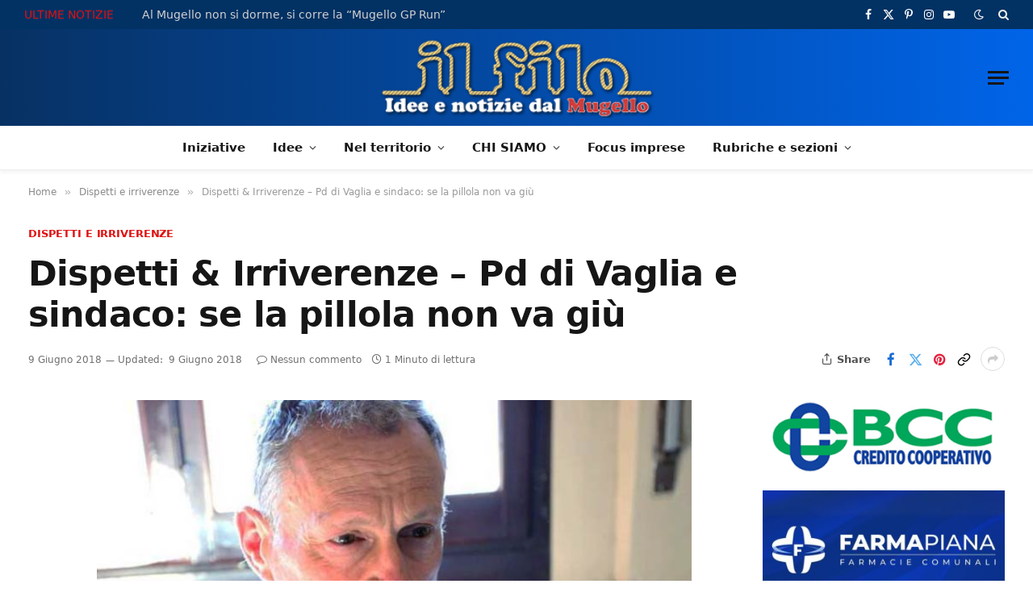

--- FILE ---
content_type: text/html; charset=UTF-8
request_url: https://www.ilfilo.net/pd-di-vaglia-e-sindaco-se-la-pillola-non-va-giu/
body_size: 38363
content:
<!DOCTYPE html><html lang="it-IT" class="s-light site-s-light"><head><script data-no-optimize="1">var litespeed_docref=sessionStorage.getItem("litespeed_docref");litespeed_docref&&(Object.defineProperty(document,"referrer",{get:function(){return litespeed_docref}}),sessionStorage.removeItem("litespeed_docref"));</script> <meta charset="UTF-8" /><meta name="viewport" content="width=device-width, initial-scale=1" /><title>Dispetti &#038; Irriverenze – Pd di Vaglia e sindaco: se la pillola non va giù &#8211; Il Filo &#8211; notizie dal Mugello</title><link rel="preload" as="font" href="https://www.ilfilo.net/wp-content/themes/smart-mag/css/icons/fonts/ts-icons.woff2?v3.2" type="font/woff2" crossorigin="anonymous" /><meta name='robots' content='max-image-preview:large' /><style>img:is([sizes="auto" i], [sizes^="auto," i]) { contain-intrinsic-size: 3000px 1500px }</style><meta property="fb:app_id" content="966242223397117" /><link rel='dns-prefetch' href='//fonts.googleapis.com' /><link rel="alternate" type="application/rss+xml" title="Il Filo - notizie dal Mugello &raquo; Feed" href="https://www.ilfilo.net/feed/" /><link rel="alternate" type="application/rss+xml" title="Il Filo - notizie dal Mugello &raquo; Feed dei commenti" href="https://www.ilfilo.net/comments/feed/" /><link rel="alternate" type="application/rss+xml" title="Il Filo - notizie dal Mugello &raquo; Dispetti &#038; Irriverenze – Pd di Vaglia e sindaco: se la pillola non va giù Feed dei commenti" href="https://www.ilfilo.net/pd-di-vaglia-e-sindaco-se-la-pillola-non-va-giu/feed/" /><meta property="og:type" content="article" /><meta property="og:title" content="Dispetti &#038; Irriverenze – Pd di Vaglia e sindaco: se la pillola non va giù" /><meta property="og:description" content="VAGLIA – Nuova polemica fra il Pd locale e la giunta del sindaco Borchi. Questa volta il motivo della contesa è per l’ipotesi di chiusura della farmacia comunale di Bivigliano. Si legge nel comunicato…" /><meta property="og:image" content="https://www.ilfilo.net/wp-content/uploads/2016/05/leonardo-borchi.jpg" /><meta property="og:url" content="https://www.ilfilo.net/pd-di-vaglia-e-sindaco-se-la-pillola-non-va-giu/" /><meta property="og:site_name" content="Il Filo - notizie dal Mugello" /><script id="ilfil-ready" type="litespeed/javascript">window.advanced_ads_ready=function(e,a){a=a||"complete";var d=function(e){return"interactive"===a?"loading"!==e:"complete"===e};d(document.readyState)?e():document.addEventListener("readystatechange",(function(a){d(a.target.readyState)&&e()}),{once:"interactive"===a})},window.advanced_ads_ready_queue=window.advanced_ads_ready_queue||[]</script> <link data-optimized="2" rel="stylesheet" href="https://www.ilfilo.net/wp-content/litespeed/css/9feb2449793f5d1c32442b672438fe3c.css?ver=d4559" /><style id='classic-theme-styles-inline-css' type='text/css'>/*! This file is auto-generated */
.wp-block-button__link{color:#fff;background-color:#32373c;border-radius:9999px;box-shadow:none;text-decoration:none;padding:calc(.667em + 2px) calc(1.333em + 2px);font-size:1.125em}.wp-block-file__button{background:#32373c;color:#fff;text-decoration:none}</style><style id='global-styles-inline-css' type='text/css'>:root{--wp--preset--aspect-ratio--square: 1;--wp--preset--aspect-ratio--4-3: 4/3;--wp--preset--aspect-ratio--3-4: 3/4;--wp--preset--aspect-ratio--3-2: 3/2;--wp--preset--aspect-ratio--2-3: 2/3;--wp--preset--aspect-ratio--16-9: 16/9;--wp--preset--aspect-ratio--9-16: 9/16;--wp--preset--color--black: #000000;--wp--preset--color--cyan-bluish-gray: #abb8c3;--wp--preset--color--white: #ffffff;--wp--preset--color--pale-pink: #f78da7;--wp--preset--color--vivid-red: #cf2e2e;--wp--preset--color--luminous-vivid-orange: #ff6900;--wp--preset--color--luminous-vivid-amber: #fcb900;--wp--preset--color--light-green-cyan: #7bdcb5;--wp--preset--color--vivid-green-cyan: #00d084;--wp--preset--color--pale-cyan-blue: #8ed1fc;--wp--preset--color--vivid-cyan-blue: #0693e3;--wp--preset--color--vivid-purple: #9b51e0;--wp--preset--gradient--vivid-cyan-blue-to-vivid-purple: linear-gradient(135deg,rgba(6,147,227,1) 0%,rgb(155,81,224) 100%);--wp--preset--gradient--light-green-cyan-to-vivid-green-cyan: linear-gradient(135deg,rgb(122,220,180) 0%,rgb(0,208,130) 100%);--wp--preset--gradient--luminous-vivid-amber-to-luminous-vivid-orange: linear-gradient(135deg,rgba(252,185,0,1) 0%,rgba(255,105,0,1) 100%);--wp--preset--gradient--luminous-vivid-orange-to-vivid-red: linear-gradient(135deg,rgba(255,105,0,1) 0%,rgb(207,46,46) 100%);--wp--preset--gradient--very-light-gray-to-cyan-bluish-gray: linear-gradient(135deg,rgb(238,238,238) 0%,rgb(169,184,195) 100%);--wp--preset--gradient--cool-to-warm-spectrum: linear-gradient(135deg,rgb(74,234,220) 0%,rgb(151,120,209) 20%,rgb(207,42,186) 40%,rgb(238,44,130) 60%,rgb(251,105,98) 80%,rgb(254,248,76) 100%);--wp--preset--gradient--blush-light-purple: linear-gradient(135deg,rgb(255,206,236) 0%,rgb(152,150,240) 100%);--wp--preset--gradient--blush-bordeaux: linear-gradient(135deg,rgb(254,205,165) 0%,rgb(254,45,45) 50%,rgb(107,0,62) 100%);--wp--preset--gradient--luminous-dusk: linear-gradient(135deg,rgb(255,203,112) 0%,rgb(199,81,192) 50%,rgb(65,88,208) 100%);--wp--preset--gradient--pale-ocean: linear-gradient(135deg,rgb(255,245,203) 0%,rgb(182,227,212) 50%,rgb(51,167,181) 100%);--wp--preset--gradient--electric-grass: linear-gradient(135deg,rgb(202,248,128) 0%,rgb(113,206,126) 100%);--wp--preset--gradient--midnight: linear-gradient(135deg,rgb(2,3,129) 0%,rgb(40,116,252) 100%);--wp--preset--font-size--small: 13px;--wp--preset--font-size--medium: 20px;--wp--preset--font-size--large: 36px;--wp--preset--font-size--x-large: 42px;--wp--preset--spacing--20: 0.44rem;--wp--preset--spacing--30: 0.67rem;--wp--preset--spacing--40: 1rem;--wp--preset--spacing--50: 1.5rem;--wp--preset--spacing--60: 2.25rem;--wp--preset--spacing--70: 3.38rem;--wp--preset--spacing--80: 5.06rem;--wp--preset--shadow--natural: 6px 6px 9px rgba(0, 0, 0, 0.2);--wp--preset--shadow--deep: 12px 12px 50px rgba(0, 0, 0, 0.4);--wp--preset--shadow--sharp: 6px 6px 0px rgba(0, 0, 0, 0.2);--wp--preset--shadow--outlined: 6px 6px 0px -3px rgba(255, 255, 255, 1), 6px 6px rgba(0, 0, 0, 1);--wp--preset--shadow--crisp: 6px 6px 0px rgba(0, 0, 0, 1);}:where(.is-layout-flex){gap: 0.5em;}:where(.is-layout-grid){gap: 0.5em;}body .is-layout-flex{display: flex;}.is-layout-flex{flex-wrap: wrap;align-items: center;}.is-layout-flex > :is(*, div){margin: 0;}body .is-layout-grid{display: grid;}.is-layout-grid > :is(*, div){margin: 0;}:where(.wp-block-columns.is-layout-flex){gap: 2em;}:where(.wp-block-columns.is-layout-grid){gap: 2em;}:where(.wp-block-post-template.is-layout-flex){gap: 1.25em;}:where(.wp-block-post-template.is-layout-grid){gap: 1.25em;}.has-black-color{color: var(--wp--preset--color--black) !important;}.has-cyan-bluish-gray-color{color: var(--wp--preset--color--cyan-bluish-gray) !important;}.has-white-color{color: var(--wp--preset--color--white) !important;}.has-pale-pink-color{color: var(--wp--preset--color--pale-pink) !important;}.has-vivid-red-color{color: var(--wp--preset--color--vivid-red) !important;}.has-luminous-vivid-orange-color{color: var(--wp--preset--color--luminous-vivid-orange) !important;}.has-luminous-vivid-amber-color{color: var(--wp--preset--color--luminous-vivid-amber) !important;}.has-light-green-cyan-color{color: var(--wp--preset--color--light-green-cyan) !important;}.has-vivid-green-cyan-color{color: var(--wp--preset--color--vivid-green-cyan) !important;}.has-pale-cyan-blue-color{color: var(--wp--preset--color--pale-cyan-blue) !important;}.has-vivid-cyan-blue-color{color: var(--wp--preset--color--vivid-cyan-blue) !important;}.has-vivid-purple-color{color: var(--wp--preset--color--vivid-purple) !important;}.has-black-background-color{background-color: var(--wp--preset--color--black) !important;}.has-cyan-bluish-gray-background-color{background-color: var(--wp--preset--color--cyan-bluish-gray) !important;}.has-white-background-color{background-color: var(--wp--preset--color--white) !important;}.has-pale-pink-background-color{background-color: var(--wp--preset--color--pale-pink) !important;}.has-vivid-red-background-color{background-color: var(--wp--preset--color--vivid-red) !important;}.has-luminous-vivid-orange-background-color{background-color: var(--wp--preset--color--luminous-vivid-orange) !important;}.has-luminous-vivid-amber-background-color{background-color: var(--wp--preset--color--luminous-vivid-amber) !important;}.has-light-green-cyan-background-color{background-color: var(--wp--preset--color--light-green-cyan) !important;}.has-vivid-green-cyan-background-color{background-color: var(--wp--preset--color--vivid-green-cyan) !important;}.has-pale-cyan-blue-background-color{background-color: var(--wp--preset--color--pale-cyan-blue) !important;}.has-vivid-cyan-blue-background-color{background-color: var(--wp--preset--color--vivid-cyan-blue) !important;}.has-vivid-purple-background-color{background-color: var(--wp--preset--color--vivid-purple) !important;}.has-black-border-color{border-color: var(--wp--preset--color--black) !important;}.has-cyan-bluish-gray-border-color{border-color: var(--wp--preset--color--cyan-bluish-gray) !important;}.has-white-border-color{border-color: var(--wp--preset--color--white) !important;}.has-pale-pink-border-color{border-color: var(--wp--preset--color--pale-pink) !important;}.has-vivid-red-border-color{border-color: var(--wp--preset--color--vivid-red) !important;}.has-luminous-vivid-orange-border-color{border-color: var(--wp--preset--color--luminous-vivid-orange) !important;}.has-luminous-vivid-amber-border-color{border-color: var(--wp--preset--color--luminous-vivid-amber) !important;}.has-light-green-cyan-border-color{border-color: var(--wp--preset--color--light-green-cyan) !important;}.has-vivid-green-cyan-border-color{border-color: var(--wp--preset--color--vivid-green-cyan) !important;}.has-pale-cyan-blue-border-color{border-color: var(--wp--preset--color--pale-cyan-blue) !important;}.has-vivid-cyan-blue-border-color{border-color: var(--wp--preset--color--vivid-cyan-blue) !important;}.has-vivid-purple-border-color{border-color: var(--wp--preset--color--vivid-purple) !important;}.has-vivid-cyan-blue-to-vivid-purple-gradient-background{background: var(--wp--preset--gradient--vivid-cyan-blue-to-vivid-purple) !important;}.has-light-green-cyan-to-vivid-green-cyan-gradient-background{background: var(--wp--preset--gradient--light-green-cyan-to-vivid-green-cyan) !important;}.has-luminous-vivid-amber-to-luminous-vivid-orange-gradient-background{background: var(--wp--preset--gradient--luminous-vivid-amber-to-luminous-vivid-orange) !important;}.has-luminous-vivid-orange-to-vivid-red-gradient-background{background: var(--wp--preset--gradient--luminous-vivid-orange-to-vivid-red) !important;}.has-very-light-gray-to-cyan-bluish-gray-gradient-background{background: var(--wp--preset--gradient--very-light-gray-to-cyan-bluish-gray) !important;}.has-cool-to-warm-spectrum-gradient-background{background: var(--wp--preset--gradient--cool-to-warm-spectrum) !important;}.has-blush-light-purple-gradient-background{background: var(--wp--preset--gradient--blush-light-purple) !important;}.has-blush-bordeaux-gradient-background{background: var(--wp--preset--gradient--blush-bordeaux) !important;}.has-luminous-dusk-gradient-background{background: var(--wp--preset--gradient--luminous-dusk) !important;}.has-pale-ocean-gradient-background{background: var(--wp--preset--gradient--pale-ocean) !important;}.has-electric-grass-gradient-background{background: var(--wp--preset--gradient--electric-grass) !important;}.has-midnight-gradient-background{background: var(--wp--preset--gradient--midnight) !important;}.has-small-font-size{font-size: var(--wp--preset--font-size--small) !important;}.has-medium-font-size{font-size: var(--wp--preset--font-size--medium) !important;}.has-large-font-size{font-size: var(--wp--preset--font-size--large) !important;}.has-x-large-font-size{font-size: var(--wp--preset--font-size--x-large) !important;}
:where(.wp-block-post-template.is-layout-flex){gap: 1.25em;}:where(.wp-block-post-template.is-layout-grid){gap: 1.25em;}
:where(.wp-block-columns.is-layout-flex){gap: 2em;}:where(.wp-block-columns.is-layout-grid){gap: 2em;}
:root :where(.wp-block-pullquote){font-size: 1.5em;line-height: 1.6;}</style><style id='wp-polls-inline-css' type='text/css'>.wp-polls .pollbar {
	margin: 1px;
	font-size: 6px;
	line-height: 8px;
	height: 8px;
	background-image: url('https://www.ilfilo.net/wp-content/plugins/wp-polls/images/default/pollbg.gif');
	border: 1px solid #c8c8c8;
}</style><style id='akismet-widget-style-inline-css' type='text/css'>.a-stats {
				--akismet-color-mid-green: #357b49;
				--akismet-color-white: #fff;
				--akismet-color-light-grey: #f6f7f7;

				max-width: 350px;
				width: auto;
			}

			.a-stats * {
				all: unset;
				box-sizing: border-box;
			}

			.a-stats strong {
				font-weight: 600;
			}

			.a-stats a.a-stats__link,
			.a-stats a.a-stats__link:visited,
			.a-stats a.a-stats__link:active {
				background: var(--akismet-color-mid-green);
				border: none;
				box-shadow: none;
				border-radius: 8px;
				color: var(--akismet-color-white);
				cursor: pointer;
				display: block;
				font-family: -apple-system, BlinkMacSystemFont, 'Segoe UI', 'Roboto', 'Oxygen-Sans', 'Ubuntu', 'Cantarell', 'Helvetica Neue', sans-serif;
				font-weight: 500;
				padding: 12px;
				text-align: center;
				text-decoration: none;
				transition: all 0.2s ease;
			}

			/* Extra specificity to deal with TwentyTwentyOne focus style */
			.widget .a-stats a.a-stats__link:focus {
				background: var(--akismet-color-mid-green);
				color: var(--akismet-color-white);
				text-decoration: none;
			}

			.a-stats a.a-stats__link:hover {
				filter: brightness(110%);
				box-shadow: 0 4px 12px rgba(0, 0, 0, 0.06), 0 0 2px rgba(0, 0, 0, 0.16);
			}

			.a-stats .count {
				color: var(--akismet-color-white);
				display: block;
				font-size: 1.5em;
				line-height: 1.4;
				padding: 0 13px;
				white-space: nowrap;
			}</style><style id='smartmag-core-inline-css' type='text/css'>:root { --c-main: #e01111;
--c-main-rgb: 224,17,17;
--text-font: "PT Sans", system-ui, -apple-system, "Segoe UI", Arial, sans-serif;
--body-font: "PT Sans", system-ui, -apple-system, "Segoe UI", Arial, sans-serif;
--ui-font: "Poppins", system-ui, -apple-system, "Segoe UI", Arial, sans-serif;
--title-font: "Poppins", system-ui, -apple-system, "Segoe UI", Arial, sans-serif;
--h-font: "Poppins", system-ui, -apple-system, "Segoe UI", Arial, sans-serif;
--title-font: var(--body-font);
--h-font: var(--body-font);
--main-width: 1320px;
--c-post-meta: #707070;
--c-excerpts: #303030;
--excerpt-size: 14px; }
.post-title:not(._) { font-weight: bold; letter-spacing: -0.02em; }
:root { --sidebar-width: 300px; }
.ts-row, .has-el-gap { --sidebar-c-width: calc(var(--sidebar-width) + var(--grid-gutter-h) + var(--sidebar-c-pad)); }
:root { --sidebar-pad: 36px; --sidebar-sep-pad: 36px; }
.smart-head-main { --c-shadow: rgba(0,0,0,0.05); }
.smart-head-main .smart-head-top { --head-h: 36px; background-color: var(--c-main); }
.smart-head-main .smart-head-mid { --head-h: 85px; background: linear-gradient(90deg, #073163 0%, #0064e8 100%); }
.smart-head-main .smart-head-bot { border-top-width: 0px; }
.s-light .navigation { --c-nav-blip: #353535; }
.smart-head-mobile .smart-head-mid { --head-h: 70px; }
.s-dark .navigation-small { --c-nav: rgba(255,255,255,0.92); --c-nav-hov: #fff; }
.smart-head-main .spc-social { --c-spc-social: #fff; --c-spc-social-hov: #f2f2f2; }
.smart-head-main .search-icon:hover { color: #f2f2f2; }
.smart-head-main .scheme-switcher a:hover { color: #f2f2f2; }
.trending-ticker { --max-width: 900px; }
.post-meta .meta-item, .post-meta .text-in { font-size: 11px; font-weight: 500; }
.post-meta .post-cat > a { letter-spacing: -0.01em; }
.post-meta .post-author > a { font-weight: bold; text-transform: uppercase; }
.s-light .block-wrap.s-dark { --c-post-meta: var(--c-contrast-450); }
.s-dark, .s-light .block-wrap.s-dark { --c-post-meta: #cccccc; }
.post-meta .post-author > a { color: #3d3d3d; }
.l-post .excerpt { font-family: var(--ui-font); }
.l-post .excerpt { font-weight: normal; }
.cat-labels .category { letter-spacing: -0.01em; }
.block-head-b .heading { text-transform: initial; }
.block-head-b { --space-below: 12px; }
.block-head-e1 .heading { font-family: var(--ui-font); font-size: 20px; text-transform: initial; letter-spacing: -0.03em; color: #e01111; }
.block-head-f .heading { font-family: var(--ui-font); font-size: 20px; text-transform: initial; letter-spacing: -0.04em; }
.block-head-f { --space-below: 1px; --line-weight: 2px; --c-line: #e2e2e2; --c-border: #ffffff; }
.loop-grid-base .post-title { font-size: 17px; }
.loop-grid-sm .post-title { font-size: 14.5px; }
.has-nums-a .l-post .post-title:before,
.has-nums-b .l-post .content:before { font-size: 24px; }
.has-nums:not(.has-nums-c) { --num-color: var(--c-main); }
.has-nums-a .l-post .post-title:before,
.has-nums-b .l-post .content:before { content: counter(ts-loop) "."; }
.loop-small .media:not(i) { max-width: 68px; }
.single-featured .featured, .the-post-header .featured { border-radius: 20px; --media-radius: 20px; overflow: hidden; }
.post-meta-single .text-in, .post-meta-single .post-cat > a { font-size: 13px; }
.post-meta-single .post-cat > a { font-weight: 600; }
.post-meta-single .meta-item, .post-meta-single .text-in { font-size: 12px; }
.entry-content { font-size: 17px; }
.site-s-light .entry-content { color: #0a0a0a; }
.entry-content p { --post-content-gaps: 1.4em; }
.post-share-float .service { width: 38px; height: 38px; margin-bottom: 8px; border-radius: 999px; font-size: 17px; }
.post-share-float .service:not(:hover) { color: #0a0a0a; }
.post-share-float .service { background-color: #f3f3f3; }
.post-share-b:not(.is-not-global) { --service-height: 30px; --service-width: 30px; --service-min-width: initial; }
.post-share-b:not(.is-not-global) .show-more { width: 30px; min-width: 30px; }
.post-share-b:not(.is-not-global) .service i { font-size: 17px; }
:where(.s-light) .post-share-b:not(.is-not-global) .service { --c-spcs-icon: #0a0a0a; }
.s-post-modern .post-content-wrap { display: grid; grid-template-columns: minmax(0, 1fr); }
.s-post-modern .entry-content { max-width: min(100%, calc(740px + var(--p-spacious-pad)*2)); justify-self: center; }
@media (min-width: 941px) and (max-width: 1200px) { .ts-row, .has-el-gap { --sidebar-c-width: calc(var(--sidebar-width) + var(--grid-gutter-h) + var(--sidebar-c-pad)); } }</style><style id='moove_gdpr_frontend-inline-css' type='text/css'>#moove_gdpr_cookie_modal,#moove_gdpr_cookie_info_bar,.gdpr_cookie_settings_shortcode_content{font-family:&#039;Nunito&#039;,sans-serif}#moove_gdpr_save_popup_settings_button{background-color:#373737;color:#fff}#moove_gdpr_save_popup_settings_button:hover{background-color:#000}#moove_gdpr_cookie_info_bar .moove-gdpr-info-bar-container .moove-gdpr-info-bar-content a.mgbutton,#moove_gdpr_cookie_info_bar .moove-gdpr-info-bar-container .moove-gdpr-info-bar-content button.mgbutton{background-color:#0c4da2}#moove_gdpr_cookie_modal .moove-gdpr-modal-content .moove-gdpr-modal-footer-content .moove-gdpr-button-holder a.mgbutton,#moove_gdpr_cookie_modal .moove-gdpr-modal-content .moove-gdpr-modal-footer-content .moove-gdpr-button-holder button.mgbutton,.gdpr_cookie_settings_shortcode_content .gdpr-shr-button.button-green{background-color:#0c4da2;border-color:#0c4da2}#moove_gdpr_cookie_modal .moove-gdpr-modal-content .moove-gdpr-modal-footer-content .moove-gdpr-button-holder a.mgbutton:hover,#moove_gdpr_cookie_modal .moove-gdpr-modal-content .moove-gdpr-modal-footer-content .moove-gdpr-button-holder button.mgbutton:hover,.gdpr_cookie_settings_shortcode_content .gdpr-shr-button.button-green:hover{background-color:#fff;color:#0c4da2}#moove_gdpr_cookie_modal .moove-gdpr-modal-content .moove-gdpr-modal-close i,#moove_gdpr_cookie_modal .moove-gdpr-modal-content .moove-gdpr-modal-close span.gdpr-icon{background-color:#0c4da2;border:1px solid #0c4da2}#moove_gdpr_cookie_info_bar span.moove-gdpr-infobar-allow-all.focus-g,#moove_gdpr_cookie_info_bar span.moove-gdpr-infobar-allow-all:focus,#moove_gdpr_cookie_info_bar button.moove-gdpr-infobar-allow-all.focus-g,#moove_gdpr_cookie_info_bar button.moove-gdpr-infobar-allow-all:focus,#moove_gdpr_cookie_info_bar span.moove-gdpr-infobar-reject-btn.focus-g,#moove_gdpr_cookie_info_bar span.moove-gdpr-infobar-reject-btn:focus,#moove_gdpr_cookie_info_bar button.moove-gdpr-infobar-reject-btn.focus-g,#moove_gdpr_cookie_info_bar button.moove-gdpr-infobar-reject-btn:focus,#moove_gdpr_cookie_info_bar span.change-settings-button.focus-g,#moove_gdpr_cookie_info_bar span.change-settings-button:focus,#moove_gdpr_cookie_info_bar button.change-settings-button.focus-g,#moove_gdpr_cookie_info_bar button.change-settings-button:focus{-webkit-box-shadow:0 0 1px 3px #0c4da2;-moz-box-shadow:0 0 1px 3px #0c4da2;box-shadow:0 0 1px 3px #0c4da2}#moove_gdpr_cookie_modal .moove-gdpr-modal-content .moove-gdpr-modal-close i:hover,#moove_gdpr_cookie_modal .moove-gdpr-modal-content .moove-gdpr-modal-close span.gdpr-icon:hover,#moove_gdpr_cookie_info_bar span[data-href]>u.change-settings-button{color:#0c4da2}#moove_gdpr_cookie_modal .moove-gdpr-modal-content .moove-gdpr-modal-left-content #moove-gdpr-menu li.menu-item-selected a span.gdpr-icon,#moove_gdpr_cookie_modal .moove-gdpr-modal-content .moove-gdpr-modal-left-content #moove-gdpr-menu li.menu-item-selected button span.gdpr-icon{color:inherit}#moove_gdpr_cookie_modal .moove-gdpr-modal-content .moove-gdpr-modal-left-content #moove-gdpr-menu li a span.gdpr-icon,#moove_gdpr_cookie_modal .moove-gdpr-modal-content .moove-gdpr-modal-left-content #moove-gdpr-menu li button span.gdpr-icon{color:inherit}#moove_gdpr_cookie_modal .gdpr-acc-link{line-height:0;font-size:0;color:transparent;position:absolute}#moove_gdpr_cookie_modal .moove-gdpr-modal-content .moove-gdpr-modal-close:hover i,#moove_gdpr_cookie_modal .moove-gdpr-modal-content .moove-gdpr-modal-left-content #moove-gdpr-menu li a,#moove_gdpr_cookie_modal .moove-gdpr-modal-content .moove-gdpr-modal-left-content #moove-gdpr-menu li button,#moove_gdpr_cookie_modal .moove-gdpr-modal-content .moove-gdpr-modal-left-content #moove-gdpr-menu li button i,#moove_gdpr_cookie_modal .moove-gdpr-modal-content .moove-gdpr-modal-left-content #moove-gdpr-menu li a i,#moove_gdpr_cookie_modal .moove-gdpr-modal-content .moove-gdpr-tab-main .moove-gdpr-tab-main-content a:hover,#moove_gdpr_cookie_info_bar.moove-gdpr-dark-scheme .moove-gdpr-info-bar-container .moove-gdpr-info-bar-content a.mgbutton:hover,#moove_gdpr_cookie_info_bar.moove-gdpr-dark-scheme .moove-gdpr-info-bar-container .moove-gdpr-info-bar-content button.mgbutton:hover,#moove_gdpr_cookie_info_bar.moove-gdpr-dark-scheme .moove-gdpr-info-bar-container .moove-gdpr-info-bar-content a:hover,#moove_gdpr_cookie_info_bar.moove-gdpr-dark-scheme .moove-gdpr-info-bar-container .moove-gdpr-info-bar-content button:hover,#moove_gdpr_cookie_info_bar.moove-gdpr-dark-scheme .moove-gdpr-info-bar-container .moove-gdpr-info-bar-content span.change-settings-button:hover,#moove_gdpr_cookie_info_bar.moove-gdpr-dark-scheme .moove-gdpr-info-bar-container .moove-gdpr-info-bar-content button.change-settings-button:hover,#moove_gdpr_cookie_info_bar.moove-gdpr-dark-scheme .moove-gdpr-info-bar-container .moove-gdpr-info-bar-content u.change-settings-button:hover,#moove_gdpr_cookie_info_bar span[data-href]>u.change-settings-button,#moove_gdpr_cookie_info_bar.moove-gdpr-dark-scheme .moove-gdpr-info-bar-container .moove-gdpr-info-bar-content a.mgbutton.focus-g,#moove_gdpr_cookie_info_bar.moove-gdpr-dark-scheme .moove-gdpr-info-bar-container .moove-gdpr-info-bar-content button.mgbutton.focus-g,#moove_gdpr_cookie_info_bar.moove-gdpr-dark-scheme .moove-gdpr-info-bar-container .moove-gdpr-info-bar-content a.focus-g,#moove_gdpr_cookie_info_bar.moove-gdpr-dark-scheme .moove-gdpr-info-bar-container .moove-gdpr-info-bar-content button.focus-g,#moove_gdpr_cookie_info_bar.moove-gdpr-dark-scheme .moove-gdpr-info-bar-container .moove-gdpr-info-bar-content a.mgbutton:focus,#moove_gdpr_cookie_info_bar.moove-gdpr-dark-scheme .moove-gdpr-info-bar-container .moove-gdpr-info-bar-content button.mgbutton:focus,#moove_gdpr_cookie_info_bar.moove-gdpr-dark-scheme .moove-gdpr-info-bar-container .moove-gdpr-info-bar-content a:focus,#moove_gdpr_cookie_info_bar.moove-gdpr-dark-scheme .moove-gdpr-info-bar-container .moove-gdpr-info-bar-content button:focus,#moove_gdpr_cookie_info_bar.moove-gdpr-dark-scheme .moove-gdpr-info-bar-container .moove-gdpr-info-bar-content span.change-settings-button.focus-g,span.change-settings-button:focus,button.change-settings-button.focus-g,button.change-settings-button:focus,#moove_gdpr_cookie_info_bar.moove-gdpr-dark-scheme .moove-gdpr-info-bar-container .moove-gdpr-info-bar-content u.change-settings-button.focus-g,#moove_gdpr_cookie_info_bar.moove-gdpr-dark-scheme .moove-gdpr-info-bar-container .moove-gdpr-info-bar-content u.change-settings-button:focus{color:#0c4da2}#moove_gdpr_cookie_modal .moove-gdpr-branding.focus-g span,#moove_gdpr_cookie_modal .moove-gdpr-modal-content .moove-gdpr-tab-main a.focus-g,#moove_gdpr_cookie_modal .moove-gdpr-modal-content .moove-gdpr-tab-main .gdpr-cd-details-toggle.focus-g{color:#0c4da2}#moove_gdpr_cookie_modal.gdpr_lightbox-hide{display:none}</style> <script id="smartmag-lazy-inline-js-after" type="litespeed/javascript">/**
 * @copyright ThemeSphere
 * @preserve
 */
var BunyadLazy={};BunyadLazy.load=function(){function a(e,n){var t={};e.dataset.bgset&&e.dataset.sizes?(t.sizes=e.dataset.sizes,t.srcset=e.dataset.bgset):t.src=e.dataset.bgsrc,function(t){var a=t.dataset.ratio;if(0<a){const e=t.parentElement;if(e.classList.contains("media-ratio")){const n=e.style;n.getPropertyValue("--a-ratio")||(n.paddingBottom=100/a+"%")}}}(e);var a,o=document.createElement("img");for(a in o.onload=function(){var t="url('"+(o.currentSrc||o.src)+"')",a=e.style;a.backgroundImage!==t&&requestAnimationFrame(()=>{a.backgroundImage=t,n&&n()}),o.onload=null,o.onerror=null,o=null},o.onerror=o.onload,t)o.setAttribute(a,t[a]);o&&o.complete&&0<o.naturalWidth&&o.onload&&o.onload()}function e(t){t.dataset.loaded||a(t,()=>{document.dispatchEvent(new Event("lazyloaded")),t.dataset.loaded=1})}function n(t){"complete"===document.readyState?t():window.addEventListener("load",t)}return{initEarly:function(){var t,a=()=>{document.querySelectorAll(".img.bg-cover:not(.lazyload)").forEach(e)};"complete"!==document.readyState?(t=setInterval(a,150),n(()=>{a(),clearInterval(t)})):a()},callOnLoad:n,initBgImages:function(t){t&&n(()=>{document.querySelectorAll(".img.bg-cover").forEach(e)})},bgLoad:a}}(),BunyadLazy.load.initEarly()</script> <script type="litespeed/javascript" data-src="https://www.ilfilo.net/wp-includes/js/jquery/jquery.min.js" id="jquery-core-js"></script> <script id="sugar-calendar-js-js-extra" type="litespeed/javascript">var sugar_calendar_obj={"ajax_url":"https:\/\/www.ilfilo.net\/wp-admin\/admin-ajax.php","nonce":"6d7333afe2","strings":{"events_on":"Eventi su [Month Date]","this_month":"Questo mese","this_week":"Questa settimana","today":"Oggi"},"settings":{"sow":1,"locale":"it_it","i18n":{"days":["domenica","luned\u00ec","marted\u00ec","mercoled\u00ec","gioved\u00ec","venerd\u00ec","sabato"],"daysShort":["Dom","Lun","Mar","Mer","Gio","Ven","Sab"],"daysMin":["D","L","M","M","G","V","S"],"months":["Gennaio","Febbraio","Marzo","Aprile","Maggio","Giugno","Luglio","Agosto","Settembre","Ottobre","Novembre","Dicembre"],"monthsShort":["Gen","Feb","Mar","Apr","Mag","Giu","Lug","Ago","Set","Ott","Nov","Dic"]}}}</script> <script id="sc-frontend-blocks-common-js-js-extra" type="litespeed/javascript">var sc_frontend_blocks_common_obj={"ajax_url":"https:\/\/www.ilfilo.net\/wp-admin\/admin-ajax.php","nonce":"372e289719","strings":{"this_week":"Questa settimana"},"settings":{"sow":1,"locale":"it_it","i18n":{"days":["domenica","luned\u00ec","marted\u00ec","mercoled\u00ec","gioved\u00ec","venerd\u00ec","sabato"],"daysShort":["Dom","Lun","Mar","Mer","Gio","Ven","Sab"],"daysMin":["D","L","M","M","G","V","S"],"months":["Gennaio","Febbraio","Marzo","Aprile","Maggio","Giugno","Luglio","Agosto","Settembre","Ottobre","Novembre","Dicembre"],"monthsShort":["Gen","Feb","Mar","Apr","Mag","Giu","Lug","Ago","Set","Ott","Nov","Dic"]}}}</script> <script id="sc-frontend-blocks-event-list-js-js-extra" type="litespeed/javascript">var SCEventListBlock={"strings":{"no_events_criteria_based":"Non ci sono eventi in programma che corrispondono ai tuoi criteri."}}</script> <script id="advanced-ads-advanced-js-js-extra" type="litespeed/javascript">var advads_options={"blog_id":"1","privacy":{"enabled":!1,"state":"not_needed"}}</script> <script id="advanced_ads_pro/visitor_conditions-js-extra" type="litespeed/javascript">var advanced_ads_pro_visitor_conditions={"referrer_cookie_name":"advanced_ads_pro_visitor_referrer","referrer_exdays":"365","page_impr_cookie_name":"advanced_ads_page_impressions","page_impr_exdays":"3650"}</script> <link rel="https://api.w.org/" href="https://www.ilfilo.net/wp-json/" /><link rel="alternate" title="JSON" type="application/json" href="https://www.ilfilo.net/wp-json/wp/v2/posts/84653" /><link rel="EditURI" type="application/rsd+xml" title="RSD" href="https://www.ilfilo.net/xmlrpc.php?rsd" /><meta name="generator" content="WordPress 6.8.3" /><link rel="canonical" href="https://www.ilfilo.net/pd-di-vaglia-e-sindaco-se-la-pillola-non-va-giu/" /><link rel='shortlink' href='https://www.ilfilo.net/?p=84653' /><link rel="alternate" title="oEmbed (JSON)" type="application/json+oembed" href="https://www.ilfilo.net/wp-json/oembed/1.0/embed?url=https%3A%2F%2Fwww.ilfilo.net%2Fpd-di-vaglia-e-sindaco-se-la-pillola-non-va-giu%2F" /><link rel="alternate" title="oEmbed (XML)" type="text/xml+oembed" href="https://www.ilfilo.net/wp-json/oembed/1.0/embed?url=https%3A%2F%2Fwww.ilfilo.net%2Fpd-di-vaglia-e-sindaco-se-la-pillola-non-va-giu%2F&#038;format=xml" /><style type="text/css">.sc_map_canvas img {
                max-width: none;
            }</style> <script type="litespeed/javascript">advads_items={conditions:{},display_callbacks:{},display_effect_callbacks:{},hide_callbacks:{},backgrounds:{},effect_durations:{},close_functions:{},showed:[]}</script><style type="text/css" id="ilfil-layer-custom-css"></style> <script type="litespeed/javascript">var BunyadSchemeKey='bunyad-scheme';(()=>{const d=document.documentElement;const c=d.classList;var scheme=localStorage.getItem(BunyadSchemeKey);if(scheme){d.dataset.origClass=c;scheme==='dark'?c.remove('s-light','site-s-light'):c.remove('s-dark','site-s-dark');c.add('site-s-'+scheme,'s-'+scheme)}})()</script> <meta name="generator" content="Elementor 3.33.4; features: e_font_icon_svg, additional_custom_breakpoints; settings: css_print_method-external, google_font-enabled, font_display-swap"><style type="text/css">.wpa-field--website_address, .adverts-field-name-website_address { display: none !important }</style> <script type="litespeed/javascript">var advadsCfpQueue=[];var advadsCfpAd=function(adID){if('undefined'===typeof advadsProCfp){advadsCfpQueue.push(adID)}else{advadsProCfp.addElement(adID)}}</script> <style>.e-con.e-parent:nth-of-type(n+4):not(.e-lazyloaded):not(.e-no-lazyload),
				.e-con.e-parent:nth-of-type(n+4):not(.e-lazyloaded):not(.e-no-lazyload) * {
					background-image: none !important;
				}
				@media screen and (max-height: 1024px) {
					.e-con.e-parent:nth-of-type(n+3):not(.e-lazyloaded):not(.e-no-lazyload),
					.e-con.e-parent:nth-of-type(n+3):not(.e-lazyloaded):not(.e-no-lazyload) * {
						background-image: none !important;
					}
				}
				@media screen and (max-height: 640px) {
					.e-con.e-parent:nth-of-type(n+2):not(.e-lazyloaded):not(.e-no-lazyload),
					.e-con.e-parent:nth-of-type(n+2):not(.e-lazyloaded):not(.e-no-lazyload) * {
						background-image: none !important;
					}
				}</style> <script type="litespeed/javascript">if(typeof advadsGATracking==='undefined'){window.advadsGATracking={delayedAds:{},deferedAds:{}}}</script> <link rel="icon" href="https://www.ilfilo.net/wp-content/uploads/2020/02/cropped-Il-Castello-del-Trebbio-San-Piero-a-Sieveq-32x32.jpg" sizes="32x32" /><link rel="icon" href="https://www.ilfilo.net/wp-content/uploads/2020/02/cropped-Il-Castello-del-Trebbio-San-Piero-a-Sieveq-192x192.jpg" sizes="192x192" /><link rel="apple-touch-icon" href="https://www.ilfilo.net/wp-content/uploads/2020/02/cropped-Il-Castello-del-Trebbio-San-Piero-a-Sieveq-180x180.jpg" /><meta name="msapplication-TileImage" content="https://www.ilfilo.net/wp-content/uploads/2020/02/cropped-Il-Castello-del-Trebbio-San-Piero-a-Sieveq-270x270.jpg" /><style type="text/css" id="wp-custom-css">.animate{
	opacity: 1 !important; 
}
.smart-head-top.s-dark, .s-dark .smart-head-top {
background-color: #023163 !important;
}


.smart-head-main .smart-head-mid {
    width: 100%;
    height: 120px !important; /* Imposta un'altezza specifica e la forza */
}

.widget_advads { 
    margin-bottom: 20px; /* Aggiunge spazio tra gli annunci */
}

.block-head .view-link-b {
    border: 1px solid gray !important;
}

.block-head-e {
    --c-line: gray !important;
} 

.smart-head .logo-image {
    max-height: none !important;
    height: 100px!important;
}


.post-meta .sp-logo-img {
    max-height: 3em;
    max-width: 200px; /* Regola il valore secondo le tue esigenze */
}

@media (max-width: 480px) {
    .post-meta .sp-logo-img {
        max-height: 2em;  /* Riduci l'altezza del logo */
        max-width: 100px; /* Anche larghezza minore se necessario */
    }
}
@media (max-width: 480px) {
    .smart-head .logo-image {
        height: 60px !important; /* o anche meno, come 50px */
        max-height: 60px !important;
    }
}
.post-6 .post-meta-items,
.post-6 .meta-below {
    display: none;
}

.ticker-item {
  display: inline-block;
  margin-right: 40px;
  text-decoration: none;
  color: #0073aa;
  font-weight: normal;
}

.ticker-item:hover {
  text-decoration: underline;
}


/* Arrotonda immagini Focus imprese */
.smart-post-grid-items .img.bg-cover,
.smart-grid .img.bg-cover,
.smart-studio-block .img.bg-cover,
.img.bg-cover.wp-post-image {
    border-radius: 16px !important;
    overflow: hidden;
}





/* ================================
   POPUP NATIVE SUGAR CALENDAR
   stile compatto tipo TEC
   ================================ */

/* Contenitore del popover */
body .sugar-calendar-block__popover_event {
    background: #ffffff !important;
    border: 1px solid #e5e5e5 !important;
    border-radius: 8px !important;
    box-shadow: 0 8px 20px rgba(0,0,0,0.15) !important;
    padding: 14px 16px !important;
    max-width: 360px;
    font-size: 14px;
    line-height: 1.45;
}

/* Titolo nel popover */
body .sugar-calendar-block__popover_event h3,
body .sugar-calendar-block__popover_event .sugar-calendar-block__popover_event-title {
    font-size: 16px !important;
    font-weight: 600 !important;
    margin: 0 0 6px 0 !important;
    color: #111111 !important;
}

/* Orario */
body .sugar-calendar-block__popover_event .sugar-calendar-block__popover_event-time {
    font-size: 13px !important;
    font-weight: 500 !important;
    color: #666666 !important;
    margin-bottom: 6px !important;
}

/* Excerpt / descrizione */
body .sugar-calendar-block__popover_event .sugar-calendar-block__popover_event-excerpt {
    font-size: 13px !important;
    color: #444444 !important;
}

/* Elimina eventuali freccette / triangolini */
body .sugar-calendar-block__popover_event:before,
body .sugar-calendar-block__popover_event:after {
    display: none !important;
}





@media (max-width: 768px) {

  /* ==================================================
     FIX DEFINITIVO BLOCCO 1 – ilfil-grid-36177
     Elimina min-width inline che rompe il mobile
  ================================================== */
  #ilfil-grid-36177 > li {
    float: none !important;
    width: 100% !important;
    min-width: 0 !important;
    margin: 0 auto 16px auto !important;
  }

  #ilfil-grid-36177 .ilfil-target {
    width: 92% !important;
    margin: 0 auto !important;
  }

  #ilfil-grid-36177 img {
    width: 100% !important;
    height: auto !important;
    display: block !important;
  }

  /* ==================================================
     FIX MOBILE – TUTTI GLI ALTRI BLOCCHI ilfil-grid-*
     (tranne il blocco 1 che resta dedicato)
  ================================================== */
  ul[id^="ilfil-grid-"]:not(#ilfil-grid-36177){
    width: 100% !important;
    max-width: 100% !important;
    margin: 0 auto !important;
    padding: 0 12px !important;
    box-sizing: border-box !important;
    overflow: visible !important;
  }

  ul[id^="ilfil-grid-"]:not(#ilfil-grid-36177) > li{
    float: none !important;
    width: 100% !important;
    min-width: 0 !important;
    margin: 0 0 12px 0 !important;
    padding: 0 !important;
  }

  ul[id^="ilfil-grid-"]:not(#ilfil-grid-36177) .ilfil-target,
  ul[id^="ilfil-grid-"]:not(#ilfil-grid-36177) .ilfil-target a{
    display: block !important;
    width: 100% !important;
    max-width: 100% !important;
    margin: 0 auto !important;
  }

  ul[id^="ilfil-grid-"]:not(#ilfil-grid-36177) .ilfil-target img{
    display: block !important;
    width: 100% !important;
    height: auto !important;
    max-width: 100% !important;
  }
}

  /* ==================================================
     STYLING BOTTONE STAMPA/PDF
  ================================================== */

.ilfil-print-actions{
  margin: 16px 0;
  display: flex;
  justify-content: flex-end; /* destra */
}

.ilfil-print-btn{
  cursor: pointer;
}


/* Nasconde SOLO la categoria "Temporaneo" (slug temp) nelle pagine articolo */
.single .post-meta .meta-above .post-cat a[href$="/archivio/temp/"],
.single .post-meta .meta-above .post-cat a[href*="/archivio/temp/"]{
  display: none !important;
}

/* Se rimane vuoto lo span, lo nascondo per non lasciare “buchi” */
.single .post-meta .meta-above .post-cat:has(a[href*="/archivio/temp/"]){
  display: none !important;
}

/* Nasconde SOLO la voce "Temporaneo" nel breadcrumb */
.single #breadcrumb a[href$="/archivio/temp/"],
.single #breadcrumb a[href*="/archivio/temp/"]{
  display: none !important;
}

/* Nasconde anche il separatore subito dopo il link rimosso (»). 
   Funziona sulla struttura che hai incollato (a, poi span.delim) */
.single #breadcrumb a[href*="/archivio/temp/"] + span.delim{
  display: none !important;
}


/* Breadcrumb: se c’è la categoria /archivio/temp/, nascondi lo span + il separatore successivo */
.single #breadcrumb span:has(> a[href*="/archivio/temp/"]) { display: none !important; }
.single #breadcrumb span:has(> a[href*="/archivio/temp/"]) + span.delim { display: none !important; }</style></head><body class="wp-singular post-template-default single single-post postid-84653 single-format-standard wp-theme-smart-mag wp-child-theme-smart-mag-child right-sidebar post-layout-large post-cat-26838 has-lb has-lb-sm ts-img-hov-fade layout-normal elementor-default elementor-kit-258357 aa-prefix-ilfil-"><div class="main-wrap"><div class="off-canvas-backdrop"></div><div class="mobile-menu-container off-canvas" id="off-canvas"><div class="off-canvas-head">
<a href="#" class="close">
<span class="visuallyhidden">Close Menu</span>
<i class="tsi tsi-times"></i>
</a><div class="ts-logo"></div></div><div class="off-canvas-content"><ul class="mobile-menu"></ul><div class="off-canvas-widgets"><div id="smartmag-block-posts-small-3" class="widget ts-block-widget smartmag-widget-posts-small"><div class="block"><section class="block-wrap block-posts-small block-sc mb-none" data-id="1"><div class="widget-title block-head block-head-ac block-head-b"><h5 class="heading">Ultimi articoli</h5></div><div class="block-content"><div class="loop loop-small loop-small-a loop-sep loop-small-sep grid grid-1 md:grid-1 sm:grid-1 xs:grid-1"><article class="l-post small-post small-a-post m-pos-left"><div class="media">
<a href="https://www.ilfilo.net/al-mugello-non-si-dorme-si-corre-la-mugello-gp-run/" class="image-link media-ratio ratio-1-1" title="Al Mugello non si dorme, si corre la “Mugello GP Run”"><span data-bgsrc="https://www.ilfilo.net/wp-content/uploads/2025/01/mugello-gp-run-2025--300x183.jpeg" class="img bg-cover wp-post-image attachment-medium size-medium lazyload" data-bgset="https://www.ilfilo.net/wp-content/uploads/2025/01/mugello-gp-run-2025--300x183.jpeg 300w, https://www.ilfilo.net/wp-content/uploads/2025/01/mugello-gp-run-2025--1024x624.jpeg 1024w, https://www.ilfilo.net/wp-content/uploads/2025/01/mugello-gp-run-2025--768x468.jpeg 768w, https://www.ilfilo.net/wp-content/uploads/2025/01/mugello-gp-run-2025--640x390.jpeg 640w, https://www.ilfilo.net/wp-content/uploads/2025/01/mugello-gp-run-2025-.jpeg 1179w" data-sizes="(max-width: 121px) 100vw, 121px"></span></a></div><div class="content"><div class="post-meta post-meta-a post-meta-left has-below"><h4 class="is-title post-title"><a href="https://www.ilfilo.net/al-mugello-non-si-dorme-si-corre-la-mugello-gp-run/">Al Mugello non si dorme, si corre la “Mugello GP Run”</a></h4><div class="post-meta-items meta-below"><span class="meta-item date"><span class="date-link"><time class="post-date" datetime="2026-01-15T18:42:54+01:00">15 Gennaio 2026</time></span></span></div></div></div></article><article class="l-post small-post small-a-post m-pos-left"><div class="media">
<a href="https://www.ilfilo.net/le-scuole-di-vicchio-si-presentano-continuano-gli-open-day-per-alunni-e-genitori/" class="image-link media-ratio ratio-1-1" title="Le scuole di Vicchio si presentano: continuano gli open day per alunni e genitori"><span data-bgsrc="https://www.ilfilo.net/wp-content/uploads/2021/06/Scuola-Vicchio-bambini-banchi-300x218.jpg" class="img bg-cover wp-post-image attachment-medium size-medium lazyload" data-bgset="https://www.ilfilo.net/wp-content/uploads/2021/06/Scuola-Vicchio-bambini-banchi-300x218.jpg 300w, https://www.ilfilo.net/wp-content/uploads/2021/06/Scuola-Vicchio-bambini-banchi-150x109.jpg 150w, https://www.ilfilo.net/wp-content/uploads/2021/06/Scuola-Vicchio-bambini-banchi-768x557.jpg 768w, https://www.ilfilo.net/wp-content/uploads/2021/06/Scuola-Vicchio-bambini-banchi-640x464.jpg 640w, https://www.ilfilo.net/wp-content/uploads/2021/06/Scuola-Vicchio-bambini-banchi.jpg 900w" data-sizes="(max-width: 121px) 100vw, 121px"></span></a></div><div class="content"><div class="post-meta post-meta-a post-meta-left has-below"><h4 class="is-title post-title"><a href="https://www.ilfilo.net/le-scuole-di-vicchio-si-presentano-continuano-gli-open-day-per-alunni-e-genitori/">Le scuole di Vicchio si presentano: continuano gli open day per alunni e genitori</a></h4><div class="post-meta-items meta-below"><span class="meta-item date"><span class="date-link"><time class="post-date" datetime="2026-01-15T17:31:39+01:00">15 Gennaio 2026</time></span></span></div></div></div></article><article class="l-post small-post small-a-post m-pos-left"><div class="media">
<a href="https://www.ilfilo.net/frana-in-via-faentina-da-oggi-pomeriggio-cantiere-ridotto-in-via-di-san-domenico-per-agevolare-il-traffico/" class="image-link media-ratio ratio-1-1" title="Frana in via Faentina, da oggi pomeriggio cantiere ridotto in via di San Domenico per agevolare il traffico"><span data-bgsrc="https://www.ilfilo.net/wp-content/uploads/2026/01/frana-SR-302-Faentina-300x183.jpg" class="img bg-cover wp-post-image attachment-medium size-medium lazyload" data-bgset="https://www.ilfilo.net/wp-content/uploads/2026/01/frana-SR-302-Faentina-300x183.jpg 300w, https://www.ilfilo.net/wp-content/uploads/2026/01/frana-SR-302-Faentina-768x469.jpg 768w, https://www.ilfilo.net/wp-content/uploads/2026/01/frana-SR-302-Faentina-450x275.jpg 450w, https://www.ilfilo.net/wp-content/uploads/2026/01/frana-SR-302-Faentina-491x300.jpg 491w, https://www.ilfilo.net/wp-content/uploads/2026/01/frana-SR-302-Faentina-310x189.jpg 310w, https://www.ilfilo.net/wp-content/uploads/2026/01/frana-SR-302-Faentina.jpg 900w" data-sizes="(max-width: 121px) 100vw, 121px"></span></a></div><div class="content"><div class="post-meta post-meta-a post-meta-left has-below"><h4 class="is-title post-title"><a href="https://www.ilfilo.net/frana-in-via-faentina-da-oggi-pomeriggio-cantiere-ridotto-in-via-di-san-domenico-per-agevolare-il-traffico/">Frana in via Faentina, da oggi pomeriggio cantiere ridotto in via di San Domenico per agevolare il traffico</a></h4><div class="post-meta-items meta-below"><span class="meta-item date"><span class="date-link"><time class="post-date" datetime="2026-01-15T17:24:43+01:00">15 Gennaio 2026</time></span></span></div></div></div></article><article class="l-post small-post small-a-post m-pos-left"><div class="media">
<a href="https://www.ilfilo.net/indipendenza-e-autonomia-inaut-pubblicato-lavviso-per-il-progetto/" class="image-link media-ratio ratio-1-1" title="“Indipendenza e Autonomia – InAut”, pubblicato l’avviso per il progetto"><span data-bgsrc="https://www.ilfilo.net/wp-content/uploads/2026/01/progetto-in-aut-disabilita-sds-mugello-300x191.jpg" class="img bg-cover wp-post-image attachment-medium size-medium lazyload" data-bgset="https://www.ilfilo.net/wp-content/uploads/2026/01/progetto-in-aut-disabilita-sds-mugello-300x191.jpg 300w, https://www.ilfilo.net/wp-content/uploads/2026/01/progetto-in-aut-disabilita-sds-mugello-768x489.jpg 768w, https://www.ilfilo.net/wp-content/uploads/2026/01/progetto-in-aut-disabilita-sds-mugello-450x287.jpg 450w, https://www.ilfilo.net/wp-content/uploads/2026/01/progetto-in-aut-disabilita-sds-mugello-471x300.jpg 471w, https://www.ilfilo.net/wp-content/uploads/2026/01/progetto-in-aut-disabilita-sds-mugello-310x197.jpg 310w, https://www.ilfilo.net/wp-content/uploads/2026/01/progetto-in-aut-disabilita-sds-mugello.jpg 900w" data-sizes="(max-width: 121px) 100vw, 121px"></span></a></div><div class="content"><div class="post-meta post-meta-a post-meta-left has-below"><h4 class="is-title post-title"><a href="https://www.ilfilo.net/indipendenza-e-autonomia-inaut-pubblicato-lavviso-per-il-progetto/">“Indipendenza e Autonomia – InAut”, pubblicato l’avviso per il progetto</a></h4><div class="post-meta-items meta-below"><span class="meta-item date"><span class="date-link"><time class="post-date" datetime="2026-01-15T16:00:45+01:00">15 Gennaio 2026</time></span></span></div></div></div></article><article class="l-post small-post small-a-post m-pos-left"><div class="media">
<a href="https://www.ilfilo.net/la-misericordia-di-marradi-cerca-nuovi-volontari/" class="image-link media-ratio ratio-1-1" title="La Misericordia di Marradi cerca nuovi volontari"><span data-bgsrc="https://www.ilfilo.net/wp-content/uploads/2026/01/misericordia-marradi-300x150.jpg" class="img bg-cover wp-post-image attachment-medium size-medium lazyload" data-bgset="https://www.ilfilo.net/wp-content/uploads/2026/01/misericordia-marradi-300x150.jpg 300w, https://www.ilfilo.net/wp-content/uploads/2026/01/misericordia-marradi-768x384.jpg 768w, https://www.ilfilo.net/wp-content/uploads/2026/01/misericordia-marradi-450x225.jpg 450w, https://www.ilfilo.net/wp-content/uploads/2026/01/misericordia-marradi-600x300.jpg 600w, https://www.ilfilo.net/wp-content/uploads/2026/01/misericordia-marradi-310x155.jpg 310w, https://www.ilfilo.net/wp-content/uploads/2026/01/misericordia-marradi.jpg 900w" data-sizes="(max-width: 121px) 100vw, 121px"></span></a></div><div class="content"><div class="post-meta post-meta-a post-meta-left has-below"><h4 class="is-title post-title"><a href="https://www.ilfilo.net/la-misericordia-di-marradi-cerca-nuovi-volontari/">La Misericordia di Marradi cerca nuovi volontari</a></h4><div class="post-meta-items meta-below"><span class="meta-item date"><span class="date-link"><time class="post-date" datetime="2026-01-15T15:43:20+01:00">15 Gennaio 2026</time></span></span></div></div></div></article></div></div></section></div></div></div><div class="spc-social-block spc-social spc-social-b smart-head-social">
<a href="https://www.facebook.com/ilfilo.delmugello" class="link service s-facebook" target="_blank" rel="nofollow noopener">
<i class="icon tsi tsi-facebook"></i>					<span class="visuallyhidden">Facebook</span>
</a>
<a href="https://www.instagram.com/ilfilodelmugello/" class="link service s-instagram" target="_blank" rel="nofollow noopener">
<i class="icon tsi tsi-instagram"></i>					<span class="visuallyhidden">Instagram</span>
</a></div></div></div><div class="smart-head smart-head-a smart-head-main" id="smart-head" data-sticky="mid" data-sticky-type="fixed" data-sticky-full="1"><div class="smart-head-row smart-head-top s-dark smart-head-row-full"><div class="inner full"><div class="items items-left "><div class="trending-ticker" data-delay="3">
<span class="heading">Ultime notizie</span><ul><li><a href="https://www.ilfilo.net/al-mugello-non-si-dorme-si-corre-la-mugello-gp-run/" class="post-link">Al Mugello non si dorme, si corre la “Mugello GP Run”</a></li><li><a href="https://www.ilfilo.net/le-scuole-di-vicchio-si-presentano-continuano-gli-open-day-per-alunni-e-genitori/" class="post-link">Le scuole di Vicchio si presentano: continuano gli open day per alunni e genitori</a></li><li><a href="https://www.ilfilo.net/frana-in-via-faentina-da-oggi-pomeriggio-cantiere-ridotto-in-via-di-san-domenico-per-agevolare-il-traffico/" class="post-link">Frana in via Faentina, da oggi pomeriggio cantiere ridotto in via di San Domenico per agevolare il traffico</a></li><li><a href="https://www.ilfilo.net/indipendenza-e-autonomia-inaut-pubblicato-lavviso-per-il-progetto/" class="post-link">“Indipendenza e Autonomia – InAut”, pubblicato l’avviso per il progetto</a></li><li><a href="https://www.ilfilo.net/la-misericordia-di-marradi-cerca-nuovi-volontari/" class="post-link">La Misericordia di Marradi cerca nuovi volontari</a></li><li><a href="https://www.ilfilo.net/abbonamento-unico-metropolitano-i-sindaci-del-mugello-opportunita-per-il-nostro-territorio/" class="post-link">Abbonamento unico metropolitano, i sindaci del Mugello: &#8220;Opportunità per il nostro territorio&#8221;</a></li><li><a href="https://www.ilfilo.net/quello-che-non-va-via-allende-a-borgo-san-lorenzo-coperta-dal-fango/" class="post-link">QUELLO CHE NON VA &#8211; Via Allende a Borgo San Lorenzo coperta dal fango</a></li><li><a href="https://www.ilfilo.net/battle-rap-centro-incontro-borgo-san-lorenzo-2026/" class="post-link">“Battle rap” al Centro d’incontro di Borgo San Lorenzo</a></li></ul></div></div><div class="items items-center empty"></div><div class="items items-right "><div class="spc-social-block spc-social spc-social-a smart-head-social">
<a href="https://www.facebook.com/ilfilo.delmugello" class="link service s-facebook" target="_blank" rel="nofollow noopener">
<i class="icon tsi tsi-facebook"></i>					<span class="visuallyhidden">Facebook</span>
</a>
<a href="https://x.com/IlFiloMugello" class="link service s-twitter" target="_blank" rel="nofollow noopener">
<i class="icon tsi tsi-twitter"></i>					<span class="visuallyhidden">X (Twitter)</span>
</a>
<a href="https://it.pinterest.com/ilfilomugello/" class="link service s-pinterest" target="_blank" rel="nofollow noopener">
<i class="icon tsi tsi-pinterest-p"></i>					<span class="visuallyhidden">Pinterest</span>
</a>
<a href="https://www.instagram.com/ilfilodelmugello/" class="link service s-instagram" target="_blank" rel="nofollow noopener">
<i class="icon tsi tsi-instagram"></i>					<span class="visuallyhidden">Instagram</span>
</a>
<a href="https://www.youtube.com/@ilfilodelmugello4893" class="link service s-youtube" target="_blank" rel="nofollow noopener">
<i class="icon tsi tsi-youtube-play"></i>					<span class="visuallyhidden">YouTube</span>
</a></div><div class="scheme-switcher has-icon-only">
<a href="#" class="toggle is-icon toggle-dark" title="Switch to Dark Design - easier on eyes.">
<i class="icon tsi tsi-moon"></i>
</a>
<a href="#" class="toggle is-icon toggle-light" title="Switch to Light Design.">
<i class="icon tsi tsi-bright"></i>
</a></div><a href="#" class="search-icon has-icon-only is-icon" title="Search">
<i class="tsi tsi-search"></i>
</a></div></div></div><div class="smart-head-row smart-head-mid smart-head-row-3 is-light smart-head-row-full"><div class="inner full"><div class="items items-left empty"></div><div class="items items-center ">
<a href="https://www.ilfilo.net/" title="Il Filo &#8211; notizie dal Mugello" rel="home" class="logo-link ts-logo logo-is-image">
<span>
<img data-lazyloaded="1" src="[data-uri]" data-src="https://www.ilfilo.net/wp-content/uploads/2025/12/IL_FILO_Logo.png" class="logo-image" alt="Il Filo &#8211; notizie dal Mugello" data-srcset="https://www.ilfilo.net/wp-content/uploads/2025/12/IL_FILO_Logo.png ,https://www.ilfilo.net/wp-content/uploads/2025/12/IL_FILO_Logo-retina.png 2x" width="300" height="88"/>
</span>
</a></div><div class="items items-right ">
<button class="offcanvas-toggle has-icon" type="button" aria-label="Menu">
<span class="hamburger-icon hamburger-icon-a">
<span class="inner"></span>
</span>
</button></div></div></div><div class="smart-head-row smart-head-bot smart-head-row-3 is-light has-center-nav smart-head-row-full"><div class="inner full"><div class="items items-left empty"></div><div class="items items-center "><div class="nav-wrap"><nav class="navigation navigation-main nav-hov-a"><ul id="menu-main-menu" class="menu"><li id="menu-item-258429" class="menu-item menu-item-type-post_type menu-item-object-page menu-item-258429"><a href="https://www.ilfilo.net/iniziative/">Iniziative</a></li><li id="menu-item-258428" class="menu-item menu-item-type-post_type menu-item-object-page menu-item-has-children menu-item-258428"><a href="https://www.ilfilo.net/le-idee/">Idee</a><ul class="sub-menu"><li id="menu-item-258457" class="menu-item menu-item-type-custom menu-item-object-custom menu-item-258457"><a href="https://www.ilfilo.net/archivio/commenti/">Commenti di attualità</a></li><li id="menu-item-258462" class="menu-item menu-item-type-taxonomy menu-item-object-category menu-cat-157 menu-item-258462"><a href="https://www.ilfilo.net/archivio/le-idee/il-filo-di-perle/">Il Filo di Perle</a></li><li id="menu-item-258463" class="menu-item menu-item-type-taxonomy menu-item-object-category current-post-ancestor current-menu-parent current-post-parent menu-cat-26838 menu-item-258463"><a href="https://www.ilfilo.net/archivio/dispetti-e-irriverenze/">Dispetti e irriverenze</a></li><li id="menu-item-258455" class="menu-item menu-item-type-post_type menu-item-object-page menu-item-258455"><a href="https://www.ilfilo.net/note-per-la-rinascita-tutti-i-contributi/">Note per la rinascita dall’emergenza sanitaria Covid-19. Tutti i contributi</a></li></ul></li><li id="menu-item-258431" class="menu-item menu-item-type-custom menu-item-object-custom menu-item-has-children menu-item-258431"><a href="#">Nel territorio</a><ul class="sub-menu"><li id="menu-item-258447" class="menu-item menu-item-type-custom menu-item-object-custom menu-item-has-children menu-item-258447"><a href="#">Dai lettori</a><ul class="sub-menu"><li id="menu-item-258451" class="menu-item menu-item-type-taxonomy menu-item-object-category menu-cat-13431 menu-item-258451"><a href="https://www.ilfilo.net/archivio/lettere-dai-lettori/lettere-e-raccontalo-con-una-foto/">Lettere e Raccontalo con una foto</a></li><li id="menu-item-258448" class="menu-item menu-item-type-taxonomy menu-item-object-category menu-cat-3837 menu-item-258448"><a href="https://www.ilfilo.net/archivio/lettere-dai-lettori/lieti-eventi/">Lieti Eventi</a></li></ul></li><li id="menu-item-258446" class="menu-item menu-item-type-post_type menu-item-object-page menu-item-258446"><a href="https://www.ilfilo.net/nel-territorio/cosa-facciamo-in-mugello/">Agenda Mugellana</a></li><li id="menu-item-258433" class="menu-item menu-item-type-custom menu-item-object-custom menu-item-has-children menu-item-258433"><a href="#">Immagini</a><ul class="sub-menu"><li id="menu-item-258464" class="menu-item menu-item-type-taxonomy menu-item-object-category menu-cat-27776 menu-item-258464"><a href="https://www.ilfilo.net/archivio/mugello-da-alto/">Mugello da Alto</a></li><li id="menu-item-258426" class="menu-item menu-item-type-post_type menu-item-object-page menu-item-258426"><a href="https://www.ilfilo.net/il-mugello-di-andrea-lapi/">Il Mugello di Andrea Lapi</a></li><li id="menu-item-258465" class="menu-item menu-item-type-taxonomy menu-item-object-category menu-cat-232 menu-item-258465"><a href="https://www.ilfilo.net/archivio/immagini/gallerie-fotografiche/">Gallerie fotografiche</a></li><li id="menu-item-258450" class="menu-item menu-item-type-taxonomy menu-item-object-category menu-cat-13244 menu-item-258450"><a href="https://www.ilfilo.net/archivio/come-eravamo/">Come eravamo</a></li><li id="menu-item-258466" class="menu-item menu-item-type-taxonomy menu-item-object-category menu-cat-71 menu-item-258466"><a href="https://www.ilfilo.net/archivio/immagini/video/">Video</a></li></ul></li><li id="menu-item-258467" class="menu-item menu-item-type-taxonomy menu-item-object-category menu-cat-86 menu-item-258467"><a href="https://www.ilfilo.net/archivio/ambiente/">Ambiente</a></li><li id="menu-item-258432" class="menu-item menu-item-type-custom menu-item-object-custom menu-item-has-children menu-item-258432"><a href="#">Arte e cultura</a><ul class="sub-menu"><li id="menu-item-258472" class="menu-item menu-item-type-taxonomy menu-item-object-category menu-cat-92 menu-item-258472"><a href="https://www.ilfilo.net/archivio/arte-e-cultura/pittori-e-scultori/">Pittori e scultori</a></li><li id="menu-item-258473" class="menu-item menu-item-type-taxonomy menu-item-object-category menu-cat-93 menu-item-258473"><a href="https://www.ilfilo.net/archivio/arte-e-cultura/musica/">Musica</a></li><li id="menu-item-258474" class="menu-item menu-item-type-taxonomy menu-item-object-category menu-cat-94 menu-item-258474"><a href="https://www.ilfilo.net/archivio/arte-e-cultura/letteratura/">Letteratura</a></li><li id="menu-item-258437" class="menu-item menu-item-type-post_type menu-item-object-page menu-item-258437"><a href="https://www.ilfilo.net/fotografia/">Fotografia</a></li><li id="menu-item-258427" class="menu-item menu-item-type-post_type menu-item-object-page menu-item-258427"><a href="https://www.ilfilo.net/arte-e-cultura/spettacoli/">Eventi e spettacoli</a></li><li id="menu-item-258475" class="menu-item menu-item-type-taxonomy menu-item-object-category menu-cat-96 menu-item-258475"><a href="https://www.ilfilo.net/archivio/arte-e-cultura/storia-locale-e-folklore/">Storia locale e folklore</a></li><li id="menu-item-258476" class="menu-item menu-item-type-taxonomy menu-item-object-category menu-cat-97 menu-item-258476"><a href="https://www.ilfilo.net/archivio/arte-e-cultura/racconti/">Racconti</a></li><li id="menu-item-258477" class="menu-item menu-item-type-taxonomy menu-item-object-category menu-cat-98 menu-item-258477"><a href="https://www.ilfilo.net/archivio/arte-e-cultura/recensioni/">Recensioni</a></li><li id="menu-item-258478" class="menu-item menu-item-type-taxonomy menu-item-object-category menu-cat-160 menu-item-258478"><a href="https://www.ilfilo.net/archivio/arte-e-cultura/tesori-del-mugello/">Tesori del Mugello</a></li></ul></li><li id="menu-item-258449" class="menu-item menu-item-type-taxonomy menu-item-object-category menu-cat-1518 menu-item-258449"><a href="https://www.ilfilo.net/archivio/associazionismo/">Associazionismo</a></li><li id="menu-item-258468" class="menu-item menu-item-type-taxonomy menu-item-object-category menu-cat-77 menu-item-258468"><a href="https://www.ilfilo.net/archivio/chiesa-locale/">Chiesa locale</a></li><li id="menu-item-258469" class="menu-item menu-item-type-taxonomy menu-item-object-category menu-cat-310 menu-item-258469"><a href="https://www.ilfilo.net/archivio/comuni-nel-territorio/">Comuni</a></li><li id="menu-item-258470" class="menu-item menu-item-type-taxonomy menu-item-object-category menu-cat-396 menu-item-258470"><a href="https://www.ilfilo.net/archivio/cronaca/">Cronaca</a></li><li id="menu-item-258471" class="menu-item menu-item-type-taxonomy menu-item-object-category menu-cat-83 menu-item-258471"><a href="https://www.ilfilo.net/archivio/economia-e-lavoro/">Economia e lavoro</a></li><li id="menu-item-258479" class="menu-item menu-item-type-taxonomy menu-item-object-category menu-cat-89 menu-item-258479"><a href="https://www.ilfilo.net/archivio/gastronomia/">Gastronomia</a></li><li id="menu-item-258452" class="menu-item menu-item-type-post_type menu-item-object-page menu-item-258452"><a href="https://www.ilfilo.net/web-cam-meteo-mugello/">Meteo Mugello – Previsioni e web-cam</a></li><li id="menu-item-258480" class="menu-item menu-item-type-taxonomy menu-item-object-category menu-cat-85 menu-item-258480"><a href="https://www.ilfilo.net/archivio/opere-pubbliche/">Opere pubbliche</a></li><li id="menu-item-258481" class="menu-item menu-item-type-taxonomy menu-item-object-category menu-cat-88 menu-item-258481"><a href="https://www.ilfilo.net/archivio/personaggi/">Personaggi</a></li><li id="menu-item-258482" class="menu-item menu-item-type-taxonomy menu-item-object-category menu-cat-84 menu-item-258482"><a href="https://www.ilfilo.net/archivio/politica-locale/">Politica locale</a></li><li id="menu-item-258483" class="menu-item menu-item-type-taxonomy menu-item-object-category menu-cat-363 menu-item-258483"><a href="https://www.ilfilo.net/archivio/scuola/">Scuola</a></li><li id="menu-item-258484" class="menu-item menu-item-type-taxonomy menu-item-object-category menu-cat-87 menu-item-258484"><a href="https://www.ilfilo.net/archivio/sport/">Sport</a></li><li id="menu-item-258486" class="menu-item menu-item-type-taxonomy menu-item-object-category menu-cat-299 menu-item-258486"><a href="https://www.ilfilo.net/archivio/sanita/">Sanità</a></li><li id="menu-item-258487" class="menu-item menu-item-type-taxonomy menu-item-object-category menu-cat-228 menu-item-258487"><a href="https://www.ilfilo.net/archivio/foto-notizie/">Foto e Video notizie</a></li><li id="menu-item-258488" class="menu-item menu-item-type-taxonomy menu-item-object-category menu-cat-81 menu-item-258488"><a href="https://www.ilfilo.net/archivio/solidarieta/">Solidarietà</a></li><li id="menu-item-258489" class="menu-item menu-item-type-taxonomy menu-item-object-category menu-cat-1389 menu-item-258489"><a href="https://www.ilfilo.net/archivio/trasporti-2/">Viabilità e Trasporti</a></li><li id="menu-item-258438" class="menu-item menu-item-type-taxonomy menu-item-object-category menu-cat-1214 menu-item-258438"><a href="https://www.ilfilo.net/archivio/sondaggi/">Sondaggi</a></li></ul></li><li id="menu-item-258436" class="menu-item menu-item-type-custom menu-item-object-custom menu-item-has-children menu-item-258436"><a href="#">CHI SIAMO</a><ul class="sub-menu"><li id="menu-item-258434" class="menu-item menu-item-type-post_type menu-item-object-page menu-item-258434"><a href="https://www.ilfilo.net/chi-siamo/">L&#8217;Associazione</a></li><li id="menu-item-258430" class="menu-item menu-item-type-post_type menu-item-object-page menu-item-258430"><a href="https://www.ilfilo.net/le-edizioni-de-il-filo/">Edizioni “Il Filo”</a></li><li id="menu-item-258435" class="menu-item menu-item-type-custom menu-item-object-custom menu-item-258435"><a href="https://www.ilfilo.net/iarrsjof/redazione-e-collaboratori/">Redazione e collaboratori</a></li></ul></li><li id="menu-item-258490" class="menu-item menu-item-type-taxonomy menu-item-object-category menu-cat-35984 menu-item-258490"><a href="https://www.ilfilo.net/archivio/focus-imprese/">Focus imprese</a></li><li id="menu-item-258453" class="menu-item menu-item-type-custom menu-item-object-custom menu-item-has-children menu-item-258453"><a href="#">Rubriche e sezioni</a><ul class="sub-menu"><li id="menu-item-258459" class="menu-item menu-item-type-custom menu-item-object-custom menu-item-258459"><a href="https://musica.ilfilo.net">Musica in Mugello</a></li><li id="menu-item-258458" class="menu-item menu-item-type-custom menu-item-object-custom menu-item-258458"><a href="http://cultura.ilfilo.net/">Arte e cultura in Mugello</a></li><li id="menu-item-258460" class="menu-item menu-item-type-custom menu-item-object-custom menu-item-258460"><a href="https://intavola.ilfilo.net/">Mugello in tavola</a></li><li id="menu-item-258461" class="menu-item menu-item-type-taxonomy menu-item-object-category menu-cat-32288 menu-item-258461"><a href="https://www.ilfilo.net/archivio/itinerari-mugellani/">Itinerari mugellani</a></li><li id="menu-item-258454" class="menu-item menu-item-type-post_type menu-item-object-page menu-item-258454"><a href="https://www.ilfilo.net/le-rubriche-del-filo/mugello-in-bici-la-rubrica-dellesperto/">Mugello in bici</a></li><li id="menu-item-258456" class="menu-item menu-item-type-post_type menu-item-object-page menu-item-258456"><a href="https://www.ilfilo.net/le-rubriche-del-filo/orti-e-giardini-la-rubrica-dellesperto/">Mugello nell&#8217;orto</a></li></ul></li></ul></nav></div></div><div class="items items-right empty"></div></div></div></div><div class="smart-head smart-head-a smart-head-mobile" id="smart-head-mobile" data-sticky="mid" data-sticky-type="fixed" data-sticky-full><div class="smart-head-row smart-head-mid smart-head-row-3 is-light smart-head-row-full"><div class="inner wrap"><div class="items items-left ">
<button class="offcanvas-toggle has-icon" type="button" aria-label="Menu">
<span class="hamburger-icon hamburger-icon-a">
<span class="inner"></span>
</span>
</button></div><div class="items items-center ">
<a href="https://www.ilfilo.net/" title="Il Filo &#8211; notizie dal Mugello" rel="home" class="logo-link ts-logo logo-is-image">
<span>
<img data-lazyloaded="1" src="[data-uri]" data-src="https://www.ilfilo.net/wp-content/uploads/2025/12/IL_FILO_Logo.png" class="logo-image" alt="Il Filo &#8211; notizie dal Mugello" data-srcset="https://www.ilfilo.net/wp-content/uploads/2025/12/IL_FILO_Logo.png ,https://www.ilfilo.net/wp-content/uploads/2025/12/IL_FILO_Logo-retina.png 2x" width="300" height="88"/>
</span>
</a></div><div class="items items-right "><div class="scheme-switcher has-icon-only">
<a href="#" class="toggle is-icon toggle-dark" title="Switch to Dark Design - easier on eyes.">
<i class="icon tsi tsi-moon"></i>
</a>
<a href="#" class="toggle is-icon toggle-light" title="Switch to Light Design.">
<i class="icon tsi tsi-bright"></i>
</a></div><a href="#" class="search-icon has-icon-only is-icon" title="Search">
<i class="tsi tsi-search"></i>
</a></div></div></div></div><div class="a-wrap a-wrap-base a-wrap-2 show-sm show-xs"><ul id="ilfil-grid-36177"><li><div data-ilfil-trackid="259114" data-ilfil-trackbid="1" class="ilfil-target" id="ilfil-1174272611"><a data-no-instant="1" href="https://www.bancofiorentino.it/" rel="noopener" class="a2t-link" aria-label="sito-banca-di-credito-cooperativo-banco-fiorentino"><img data-lazyloaded="1" src="[data-uri]" data-src="https://www.ilfilo.net/wp-content/uploads/2016/08/sito-banca-di-credito-cooperativo-banco-fiorentino.gif" alt=""  class="no-lazyload" width="350" height="120"  style=" max-width: 100%; height: auto;" /></a></div></li><li><div data-ilfil-trackid="271509" data-ilfil-trackbid="1" class="ilfil-target" id="ilfil-3919860538"><a data-no-instant="1" href="https://farmapiana.com/" rel="noopener" class="a2t-link" aria-label="BANNER AV Farmapiana"><img data-lazyloaded="1" src="[data-uri]" data-src="https://www.ilfilo.net/wp-content/uploads/2025/09/BANNER-AV-Farmapiana.jpg" alt=""  class="no-lazyload" width="350" height="200"  style=" max-width: 100%; height: auto;" /></a></div></li><li class="last"><div data-ilfil-trackid="276344" data-ilfil-trackbid="1" class="ilfil-target" id="ilfil-2902715015"><a data-no-instant="1" href="https://www.publiacqua.it/acqua-alert" rel="noopener" class="a2t-link" aria-label="banner publiacqua av"><img data-lazyloaded="1" src="[data-uri]" data-src="https://www.ilfilo.net/wp-content/uploads/2025/10/banner-publiacqua-av.png" alt=""  class="no-lazyload" width="350" height="200"  style=" max-width: 100%; height: auto;" /></a></div></li><li><div data-ilfil-trackid="260030" data-ilfil-trackbid="1" class="ilfil-target" id="ilfil-1267211272"><a data-no-instant="1" href="https://www.facebook.com/profile.php?id=100010554393135" rel="noopener" class="a2t-link" aria-label="ambulatorio-veterinario-bsl-2022"><img data-lazyloaded="1" src="[data-uri]" data-src="https://www.ilfilo.net/wp-content/uploads/2022/03/ambulatorio-veterinario-bsl-2022.gif" alt=""  class="no-lazyload" width="350" height="200"  style=" max-width: 100%; height: auto;" /></a></div></li><li><div data-ilfil-trackid="274247" data-ilfil-trackbid="1" class="ilfil-target" id="ilfil-4227944137"><a data-no-instant="1" href="https://www.asagiardini.it/" rel="noopener" class="a2t-link" aria-label="banner-filo-mugello-animato-350&#215;200-DEF"><img data-lazyloaded="1" src="[data-uri]" data-src="https://www.ilfilo.net/wp-content/uploads/2025/10/banner-filo-mugello-animato-350x200-DEF.gif" alt=""  class="no-lazyload" width="350" height="200"  style=" max-width: 100%; height: auto;" /></a></div></li></ul><style>#ilfil-grid-36177{list-style:none;margin:0;padding:0;overflow:hidden;}#ilfil-grid-36177>li{float:left;width:31%;min-width:600px;list-style:none;margin:0 3% 3% 0;;padding:0;overflow:hidden;}#ilfil-grid-36177>li.last{margin-right:0;}#ilfil-grid-36177>li.last+li{clear:both;}</style><a href="https://www.ilfilo.net/farmacie-del-mugello/">
<img data-lazyloaded="1" src="[data-uri]" width="350" height="200" loading="lazy" data-src="https://www.ilfilo.net/wp-content/uploads/2025/04/farmacie-mugello-logo.jpeg"></a></div><nav class="breadcrumbs is-full-width breadcrumbs-a" id="breadcrumb"><div class="inner ts-contain "><span><a href="https://www.ilfilo.net/"><span>Home</span></a></span><span class="delim">&raquo;</span><span><a href="https://www.ilfilo.net/archivio/dispetti-e-irriverenze/"><span>Dispetti e irriverenze</span></a></span><span class="delim">&raquo;</span><span class="current">Dispetti &#038; Irriverenze – Pd di Vaglia e sindaco: se la pillola non va giù</span></div></nav><div class="main ts-contain cf right-sidebar"><div class="the-post-header s-head-modern s-head-large has-share-meta-right"><div class="post-meta post-meta-a post-meta-left post-meta-single has-below"><div class="post-meta-items meta-above"><span class="meta-item post-cat">
<a href="https://www.ilfilo.net/archivio/dispetti-e-irriverenze/" class="category term-color-26838" rel="category">Dispetti e irriverenze</a>
</span></div><h1 class="is-title post-title">Dispetti &#038; Irriverenze – Pd di Vaglia e sindaco: se la pillola non va giù</h1><div class="meta-below-has-right"><div class="post-meta-items meta-below"><span class="meta-item date-modified"><time class="post-date" datetime="2018-06-09T12:32:42+02:00">9 Giugno 2018</time></span><span class="meta-item has-next-icon date-modified"><span class="updated-on">Updated:</span><time class="post-date" datetime="2018-06-09T12:32:42+02:00">9 Giugno 2018</time></span><span class="has-next-icon meta-item comments has-icon"><a href="https://www.ilfilo.net/pd-di-vaglia-e-sindaco-se-la-pillola-non-va-giu/#respond"><i class="tsi tsi-comment-o"></i>Nessun commento</a></span><span class="meta-item read-time has-icon"><i class="tsi tsi-clock"></i>1 Minuto di lettura</span></div><div class="post-share post-share-b spc-social-colors  post-share-b4"><span class="share-text">
<i class="icon tsi tsi-share1"></i>
Share			</span>
<a href="https://www.facebook.com/sharer.php?u=https%3A%2F%2Fwww.ilfilo.net%2Fpd-di-vaglia-e-sindaco-se-la-pillola-non-va-giu%2F" class="cf service s-facebook service-lg"
title="Share on Facebook" target="_blank" rel="nofollow noopener">
<i class="tsi tsi-facebook"></i>
<span class="label">Facebook</span>
</a>
<a href="https://twitter.com/intent/tweet?url=https%3A%2F%2Fwww.ilfilo.net%2Fpd-di-vaglia-e-sindaco-se-la-pillola-non-va-giu%2F&#038;text=Dispetti%20%26%20Irriverenze%20%E2%80%93%20Pd%20di%20Vaglia%20e%20sindaco%3A%20se%20la%20pillola%20non%20va%20gi%C3%B9" class="cf service s-twitter service-lg"
title="Share on X (Twitter)" target="_blank" rel="nofollow noopener">
<i class="tsi tsi-twitter"></i>
<span class="label">Twitter</span>
</a>
<a href="https://pinterest.com/pin/create/button/?url=https%3A%2F%2Fwww.ilfilo.net%2Fpd-di-vaglia-e-sindaco-se-la-pillola-non-va-giu%2F&#038;media=https%3A%2F%2Fwww.ilfilo.net%2Fwp-content%2Fuploads%2F2016%2F05%2Fleonardo-borchi.jpg&#038;description=Dispetti%20%26%20Irriverenze%20%E2%80%93%20Pd%20di%20Vaglia%20e%20sindaco%3A%20se%20la%20pillola%20non%20va%20gi%C3%B9" class="cf service s-pinterest service-lg"
title="Share on Pinterest" target="_blank" rel="nofollow noopener">
<i class="tsi tsi-pinterest"></i>
<span class="label">Pinterest</span>
</a>
<a href="#" class="cf service s-link service-lg"
title="Copy Link" target="_blank" rel="nofollow noopener">
<i class="tsi tsi-link"></i>
<span class="label">Copy Link</span>
<span data-message="Link copied successfully!"></span>			</a>
<a href="https://www.linkedin.com/shareArticle?mini=true&#038;url=https%3A%2F%2Fwww.ilfilo.net%2Fpd-di-vaglia-e-sindaco-se-la-pillola-non-va-giu%2F" class="cf service s-linkedin service-sm"
title="Share on LinkedIn" target="_blank" rel="nofollow noopener">
<i class="tsi tsi-linkedin"></i>
<span class="label">LinkedIn</span>
</a>
<a href="https://www.tumblr.com/share/link?url=https%3A%2F%2Fwww.ilfilo.net%2Fpd-di-vaglia-e-sindaco-se-la-pillola-non-va-giu%2F&#038;name=Dispetti%20%26%20Irriverenze%20%E2%80%93%20Pd%20di%20Vaglia%20e%20sindaco%3A%20se%20la%20pillola%20non%20va%20gi%C3%B9" class="cf service s-tumblr service-sm"
title="Share on Tumblr" target="_blank" rel="nofollow noopener">
<i class="tsi tsi-tumblr"></i>
<span class="label">Tumblr</span>
</a>
<a href="/cdn-cgi/l/email-protection#[base64]" class="cf service s-email service-sm" title="Share via Email" target="_blank" rel="nofollow noopener">
<i class="tsi tsi-envelope-o"></i>
<span class="label">Email</span>
</a>
<a href="https://vk.com/share.php?url=https%3A%2F%2Fwww.ilfilo.net%2Fpd-di-vaglia-e-sindaco-se-la-pillola-non-va-giu%2F&#038;title=Dispetti%20%26%20Irriverenze%20%E2%80%93%20Pd%20di%20Vaglia%20e%20sindaco%3A%20se%20la%20pillola%20non%20va%20gi%C3%B9" class="cf service s-vk service-sm"
title="Share on VKontakte" target="_blank" rel="nofollow noopener">
<i class="tsi tsi-vk"></i>
<span class="label">VKontakte</span>
</a>
<a href="https://t.me/share/url?url=https%3A%2F%2Fwww.ilfilo.net%2Fpd-di-vaglia-e-sindaco-se-la-pillola-non-va-giu%2F&#038;title=Dispetti%20%26%20Irriverenze%20%E2%80%93%20Pd%20di%20Vaglia%20e%20sindaco%3A%20se%20la%20pillola%20non%20va%20gi%C3%B9" class="cf service s-telegram service-sm"
title="Share on Telegram" target="_blank" rel="nofollow noopener">
<i class="tsi tsi-telegram"></i>
<span class="label">Telegram</span>
</a>
<a href="#" class="show-more" title="Show More Social Sharing"><i class="tsi tsi-share"></i></a></div></div></div></div><div class="ts-row"><div class="col-8 main-content s-post-contain"><div class="single-featured"></div><div class="the-post s-post-large"><article id="post-84653" class="post-84653 post type-post status-publish format-standard has-post-thumbnail category-dispetti-e-irriverenze category-ultime-dal-mugello tag-farmacia tag-leonardo-borchi tag-pd tag-vaglia"><div class="post-content-wrap has-share-float has-share-float-in"><div class="post-share-float share-float-e is-hidden spc-social-colors spc-social-colored"><div class="inner">
<span class="share-text">Condividi</span><div class="services">
<a href="https://www.facebook.com/sharer.php?u=https%3A%2F%2Fwww.ilfilo.net%2Fpd-di-vaglia-e-sindaco-se-la-pillola-non-va-giu%2F" class="cf service s-facebook" target="_blank" title="Facebook" rel="nofollow noopener">
<i class="tsi tsi-facebook"></i>
<span class="label">Facebook</span></a>
<a href="https://twitter.com/intent/tweet?url=https%3A%2F%2Fwww.ilfilo.net%2Fpd-di-vaglia-e-sindaco-se-la-pillola-non-va-giu%2F&text=Dispetti%20%26%20Irriverenze%20%E2%80%93%20Pd%20di%20Vaglia%20e%20sindaco%3A%20se%20la%20pillola%20non%20va%20gi%C3%B9" class="cf service s-twitter" target="_blank" title="Twitter" rel="nofollow noopener">
<i class="tsi tsi-twitter"></i>
<span class="label">Twitter</span></a>
<a href="https://pinterest.com/pin/create/button/?url=https%3A%2F%2Fwww.ilfilo.net%2Fpd-di-vaglia-e-sindaco-se-la-pillola-non-va-giu%2F&media=https%3A%2F%2Fwww.ilfilo.net%2Fwp-content%2Fuploads%2F2016%2F05%2Fleonardo-borchi.jpg&description=Dispetti%20%26%20Irriverenze%20%E2%80%93%20Pd%20di%20Vaglia%20e%20sindaco%3A%20se%20la%20pillola%20non%20va%20gi%C3%B9" class="cf service s-pinterest" target="_blank" title="Pinterest" rel="nofollow noopener">
<i class="tsi tsi-pinterest-p"></i>
<span class="label">Pinterest</span></a>
<a href="/cdn-cgi/l/email-protection#[base64]" class="cf service s-email" target="_blank" title="Email" rel="nofollow noopener">
<i class="tsi tsi-envelope-o"></i>
<span class="label">Email</span></a>
<a href="#" class="cf service s-link" target="_blank" title="Copy Link" rel="nofollow noopener">
<i class="tsi tsi-link"></i>
<span class="label">Copy Link</span><span data-message="Link copied successfully!"></span>			</a></div></div></div><div class="post-content cf entry-content content-spacious"><figure id="attachment_35586" aria-describedby="caption-attachment-35586" style="width: 900px" class="wp-caption aligncenter"><a href="https://www.ilfilo.net/wp-content/uploads/2016/05/leonardo-borchi.jpg"><img data-lazyloaded="1" src="[data-uri]" fetchpriority="high" decoding="async" class="wp-image-35586" data-src="http://www.ilfilo.net/wp-content/uploads/2016/05/leonardo-borchi.jpg" alt="" width="900" height="503" data-srcset="https://www.ilfilo.net/wp-content/uploads/2016/05/leonardo-borchi.jpg 700w, https://www.ilfilo.net/wp-content/uploads/2016/05/leonardo-borchi-150x84.jpg 150w, https://www.ilfilo.net/wp-content/uploads/2016/05/leonardo-borchi-300x168.jpg 300w" data-sizes="(max-width: 900px) 100vw, 900px" /></a><figcaption id="caption-attachment-35586" class="wp-caption-text">Leonardo Borchi</figcaption></figure><p style="text-align: justify;">VAGLIA &#8211; Nuova polemica fra il Pd locale e la giunta del sindaco Borchi. Questa volta il motivo della contesa è per l&#8217;ipotesi di chiusura della farmacia comunale di Bivigliano. Si legge nel comunicato del Pd: &#8220;Per il sindaco la farmacia rappresenta una mera marginalità, va tagliata&#8221;. Dialettica di partito. Non sarà un taglio, casomai più facile una separazione. Resta da capire cosa o chi sarà tagliato, la farmacia o il sindaco.</p><div  class="ilfil-ba6d89808e4c35a843ef128a5a2e2302 ilfil-interstiziale" id="ilfil-ba6d89808e4c35a843ef128a5a2e2302"></div><p style="text-align: right;">Dispetti &amp; Irriverenze, di<strong> Gianni Frilli</strong><br />
<em>© Il Filo – Idee e Notizie dal Mugello – 8 giugno 2018</em></p><div class="ilfil-print-actions">
<button type="button" class="ilfil-print-btn" onclick="window.print();return false;">
Stampa / Salva in PDF
</button></div></div></div><div class="the-post-tags"><a href="https://www.ilfilo.net/tag/farmacia/" rel="tag">farmacia</a> <a href="https://www.ilfilo.net/tag/leonardo-borchi/" rel="tag">Leonardo Borchi</a> <a href="https://www.ilfilo.net/tag/pd/" rel="tag">Pd</a> <a href="https://www.ilfilo.net/tag/vaglia/" rel="tag">Vaglia</a></div></article><div class="post-share-bot">
<span class="info">Share.</span>
<span class="share-links spc-social spc-social-colors spc-social-bg">
<a href="https://www.facebook.com/sharer.php?u=https%3A%2F%2Fwww.ilfilo.net%2Fpd-di-vaglia-e-sindaco-se-la-pillola-non-va-giu%2F" class="service s-facebook tsi tsi-facebook"
title="Share on Facebook" target="_blank" rel="nofollow noopener">
<span class="visuallyhidden">Facebook</span></a>
<a href="https://twitter.com/intent/tweet?url=https%3A%2F%2Fwww.ilfilo.net%2Fpd-di-vaglia-e-sindaco-se-la-pillola-non-va-giu%2F&#038;text=Dispetti%20%26%20Irriverenze%20%E2%80%93%20Pd%20di%20Vaglia%20e%20sindaco%3A%20se%20la%20pillola%20non%20va%20gi%C3%B9" class="service s-twitter tsi tsi-twitter"
title="Share on X (Twitter)" target="_blank" rel="nofollow noopener">
<span class="visuallyhidden">Twitter</span></a>
<a href="https://pinterest.com/pin/create/button/?url=https%3A%2F%2Fwww.ilfilo.net%2Fpd-di-vaglia-e-sindaco-se-la-pillola-non-va-giu%2F&#038;media=https%3A%2F%2Fwww.ilfilo.net%2Fwp-content%2Fuploads%2F2016%2F05%2Fleonardo-borchi.jpg&#038;description=Dispetti%20%26%20Irriverenze%20%E2%80%93%20Pd%20di%20Vaglia%20e%20sindaco%3A%20se%20la%20pillola%20non%20va%20gi%C3%B9" class="service s-pinterest tsi tsi-pinterest"
title="Share on Pinterest" target="_blank" rel="nofollow noopener">
<span class="visuallyhidden">Pinterest</span></a>
<a href="https://www.linkedin.com/shareArticle?mini=true&#038;url=https%3A%2F%2Fwww.ilfilo.net%2Fpd-di-vaglia-e-sindaco-se-la-pillola-non-va-giu%2F" class="service s-linkedin tsi tsi-linkedin"
title="Share on LinkedIn" target="_blank" rel="nofollow noopener">
<span class="visuallyhidden">LinkedIn</span></a>
<a href="https://www.tumblr.com/share/link?url=https%3A%2F%2Fwww.ilfilo.net%2Fpd-di-vaglia-e-sindaco-se-la-pillola-non-va-giu%2F&#038;name=Dispetti%20%26%20Irriverenze%20%E2%80%93%20Pd%20di%20Vaglia%20e%20sindaco%3A%20se%20la%20pillola%20non%20va%20gi%C3%B9" class="service s-tumblr tsi tsi-tumblr"
title="Share on Tumblr" target="_blank" rel="nofollow noopener">
<span class="visuallyhidden">Tumblr</span></a>
<a href="/cdn-cgi/l/email-protection#[base64]" class="service s-email tsi tsi-envelope-o" title="Share via Email" target="_blank" rel="nofollow noopener">
<span class="visuallyhidden">Email</span></a>
<a href="https://t.me/share/url?url=https%3A%2F%2Fwww.ilfilo.net%2Fpd-di-vaglia-e-sindaco-se-la-pillola-non-va-giu%2F&#038;title=Dispetti%20%26%20Irriverenze%20%E2%80%93%20Pd%20di%20Vaglia%20e%20sindaco%3A%20se%20la%20pillola%20non%20va%20gi%C3%B9" class="service s-telegram tsi tsi-telegram"
title="Share on Telegram" target="_blank" rel="nofollow noopener">
<span class="visuallyhidden">Telegram</span></a>
<a href="#" class="service s-link tsi tsi-link"
title="Copy Link" target="_blank" rel="nofollow noopener">
<span class="visuallyhidden">Copy Link</span><span data-message="Link copied successfully!"></span>				</a>
</span></div><section class="navigate-posts"><div class="previous">
<span class="main-color title"><i class="tsi tsi-chevron-left"></i> Previous Article</span><span class="link"><a href="https://www.ilfilo.net/nuova-vita-per-le-antiche-fontane-di-piancaldoli/" rel="prev">Nuova vita per le antiche fontane di Piancaldoli</a></span></div><div class="next">
<span class="main-color title">Next Article <i class="tsi tsi-chevron-right"></i></span><span class="link"><a href="https://www.ilfilo.net/interventi-rete-ferroviaria-mugello-val-di-sieve-incontro-regione/" rel="next">Interventi sulla rete ferroviaria del Mugello e Val di Sieve, un incontro in Regione per fare il punto</a></span></div></section><div class="comments"><div class="ts-comments-show">
<a href="#" class="ts-button ts-button-b">
Aggiungi un commento			</a></div><div id="comments"><div class="comments-area ts-comments-hidden"><div id="respond" class="comment-respond"><div id="reply-title" class="h-tag comment-reply-title"><span class="heading">Lascia una risposta</span> <small><a rel="nofollow" id="cancel-comment-reply-link" href="/pd-di-vaglia-e-sindaco-se-la-pillola-non-va-giu/#respond" style="display:none;">Cancel Reply</a></small></div><form action="https://www.ilfilo.net/wp-comments-post.php" method="post" id="commentform" class="comment-form"><p><textarea name="comment" id="comment" cols="45" rows="8" aria-required="true" placeholder="Il tuo commento"  maxlength="65525" required="required"></textarea></p><p class="form-field comment-form-author"><input id="author" name="author" type="text" placeholder="Name *" value="" size="30" maxlength="245" required='required' /></p><p class="form-field comment-form-email"><input id="email" name="email" type="email" placeholder="Email *" value="" size="30" maxlength="100" required='required' /></p><p class="form-field comment-form-url"><input id="url" name="url" type="text" inputmode="url" placeholder="Website" value="" size="30" maxlength="200" /></p><p class="comment-form-cookies-consent">
<input id="wp-comment-cookies-consent" name="wp-comment-cookies-consent" type="checkbox" value="yes" />
<label for="wp-comment-cookies-consent">Save my name, email, and website in this browser for the next time I comment.
</label></p><p class="form-submit"><input name="submit" type="submit" id="comment-submit" class="submit" value="Invia il commento" /> <input type='hidden' name='comment_post_ID' value='84653' id='comment_post_ID' />
<input type='hidden' name='comment_parent' id='comment_parent' value='0' /></p><p style="display: none;"><input type="hidden" id="akismet_comment_nonce" name="akismet_comment_nonce" value="368826f0e2" /></p><p style="display: none !important;" class="akismet-fields-container" data-prefix="ak_"><label>&#916;<textarea name="ak_hp_textarea" cols="45" rows="8" maxlength="100"></textarea></label><input type="hidden" id="ak_js_1" name="ak_js" value="242"/><script data-cfasync="false" src="/cdn-cgi/scripts/5c5dd728/cloudflare-static/email-decode.min.js"></script><script type="litespeed/javascript">document.getElementById("ak_js_1").setAttribute("value",(new Date()).getTime())</script></p></form></div></div></div></div></div></div><aside class="col-4 main-sidebar has-sep" data-sticky="1"><div class="inner theiaStickySidebar"><div id="custom_html-4" class="widget_text widget widget_custom_html"><div class="textwidget custom-html-widget"><ul id="ilfil-grid-36156"><li><div data-ilfil-trackid="259114" data-ilfil-trackbid="1" class="ilfil-target" id="ilfil-3364431166"><a data-no-instant="1" href="https://www.bancofiorentino.it/" rel="noopener" class="a2t-link" aria-label="sito-banca-di-credito-cooperativo-banco-fiorentino"><img data-lazyloaded="1" src="[data-uri]" data-src="https://www.ilfilo.net/wp-content/uploads/2016/08/sito-banca-di-credito-cooperativo-banco-fiorentino.gif" alt=""  class="no-lazyload" width="350" height="120"  style=" max-width: 100%; height: auto;" /></a></div></li><li><div data-ilfil-trackid="271509" data-ilfil-trackbid="1" class="ilfil-target" id="ilfil-3934548422"><a data-no-instant="1" href="https://farmapiana.com/" rel="noopener" class="a2t-link" aria-label="BANNER AV Farmapiana"><img data-lazyloaded="1" src="[data-uri]" data-src="https://www.ilfilo.net/wp-content/uploads/2025/09/BANNER-AV-Farmapiana.jpg" alt=""  class="no-lazyload" width="350" height="200"  style=" max-width: 100%; height: auto;" /></a></div></li><li class="last"><div data-ilfil-trackid="276344" data-ilfil-trackbid="1" class="ilfil-target" id="ilfil-2698096647"><a data-no-instant="1" href="https://www.publiacqua.it/acqua-alert" rel="noopener" class="a2t-link" aria-label="banner publiacqua av"><img data-lazyloaded="1" src="[data-uri]" data-src="https://www.ilfilo.net/wp-content/uploads/2025/10/banner-publiacqua-av.png" alt=""  class="no-lazyload" width="350" height="200"  style=" max-width: 100%; height: auto;" /></a></div></li><li><div data-ilfil-trackid="260030" data-ilfil-trackbid="1" class="ilfil-target" id="ilfil-3196117475"><a data-no-instant="1" href="https://www.facebook.com/profile.php?id=100010554393135" rel="noopener" class="a2t-link" aria-label="ambulatorio-veterinario-bsl-2022"><img data-lazyloaded="1" src="[data-uri]" data-src="https://www.ilfilo.net/wp-content/uploads/2022/03/ambulatorio-veterinario-bsl-2022.gif" alt=""  class="no-lazyload" width="350" height="200"  style=" max-width: 100%; height: auto;" /></a></div></li><li><div data-ilfil-trackid="274247" data-ilfil-trackbid="1" class="ilfil-target" id="ilfil-1616075210"><a data-no-instant="1" href="https://www.asagiardini.it/" rel="noopener" class="a2t-link" aria-label="banner-filo-mugello-animato-350&#215;200-DEF"><img data-lazyloaded="1" src="[data-uri]" data-src="https://www.ilfilo.net/wp-content/uploads/2025/10/banner-filo-mugello-animato-350x200-DEF.gif" alt=""  class="no-lazyload" width="350" height="200"  style=" max-width: 100%; height: auto;" /></a></div></li></ul><style>#ilfil-grid-36156{list-style:none;margin:0;padding:0;overflow:hidden;}#ilfil-grid-36156>li{float:left;width:31%;min-width:300px;list-style:none;margin:0 3% 3% 0;;padding:0;overflow:hidden;}#ilfil-grid-36156>li.last{margin-right:0;}#ilfil-grid-36156>li.last+li{clear:both;}</style></div></div><div id="search-9" class="widget widget_search"><div class="widget-title block-head block-head-ac block-head block-head-ac block-head-e block-head-e1 has-style"><h5 class="heading">Cerca nel nostro sito</h5></div><form role="search" method="get" class="search-form" action="https://www.ilfilo.net/">
<label>
<span class="screen-reader-text">Ricerca per:</span>
<input type="search" class="search-field" placeholder="Cerca &hellip;" value="" name="s" />
</label>
<input type="submit" class="search-submit" value="Cerca" /></form></div><div id="archives-4" class="widget widget_archive"><div class="widget-title block-head block-head-ac block-head block-head-ac block-head-e block-head-e1 has-style"><h5 class="heading">Gli articoli mese per mese</h5></div>		<label class="screen-reader-text" for="archives-dropdown-4">Gli articoli mese per mese</label>
<select id="archives-dropdown-4" name="archive-dropdown"><option value="">Seleziona il mese</option><option value='https://www.ilfilo.net/2026/01/'> Gennaio 2026 &nbsp;(169)</option><option value='https://www.ilfilo.net/2025/12/'> Dicembre 2025 &nbsp;(333)</option><option value='https://www.ilfilo.net/2025/11/'> Novembre 2025 &nbsp;(345)</option><option value='https://www.ilfilo.net/2025/10/'> Ottobre 2025 &nbsp;(400)</option><option value='https://www.ilfilo.net/2025/09/'> Settembre 2025 &nbsp;(401)</option><option value='https://www.ilfilo.net/2025/08/'> Agosto 2025 &nbsp;(320)</option><option value='https://www.ilfilo.net/2025/07/'> Luglio 2025 &nbsp;(447)</option><option value='https://www.ilfilo.net/2025/06/'> Giugno 2025 &nbsp;(388)</option><option value='https://www.ilfilo.net/2025/05/'> Maggio 2025 &nbsp;(395)</option><option value='https://www.ilfilo.net/2025/04/'> Aprile 2025 &nbsp;(417)</option><option value='https://www.ilfilo.net/2025/03/'> Marzo 2025 &nbsp;(477)</option><option value='https://www.ilfilo.net/2025/02/'> Febbraio 2025 &nbsp;(373)</option><option value='https://www.ilfilo.net/2025/01/'> Gennaio 2025 &nbsp;(379)</option><option value='https://www.ilfilo.net/2024/12/'> Dicembre 2024 &nbsp;(351)</option><option value='https://www.ilfilo.net/2024/11/'> Novembre 2024 &nbsp;(355)</option><option value='https://www.ilfilo.net/2024/10/'> Ottobre 2024 &nbsp;(399)</option><option value='https://www.ilfilo.net/2024/09/'> Settembre 2024 &nbsp;(398)</option><option value='https://www.ilfilo.net/2024/08/'> Agosto 2024 &nbsp;(336)</option><option value='https://www.ilfilo.net/2024/07/'> Luglio 2024 &nbsp;(381)</option><option value='https://www.ilfilo.net/2024/06/'> Giugno 2024 &nbsp;(452)</option><option value='https://www.ilfilo.net/2024/05/'> Maggio 2024 &nbsp;(513)</option><option value='https://www.ilfilo.net/2024/04/'> Aprile 2024 &nbsp;(436)</option><option value='https://www.ilfilo.net/2024/03/'> Marzo 2024 &nbsp;(394)</option><option value='https://www.ilfilo.net/2024/02/'> Febbraio 2024 &nbsp;(355)</option><option value='https://www.ilfilo.net/2024/01/'> Gennaio 2024 &nbsp;(358)</option><option value='https://www.ilfilo.net/2023/12/'> Dicembre 2023 &nbsp;(372)</option><option value='https://www.ilfilo.net/2023/11/'> Novembre 2023 &nbsp;(389)</option><option value='https://www.ilfilo.net/2023/10/'> Ottobre 2023 &nbsp;(384)</option><option value='https://www.ilfilo.net/2023/09/'> Settembre 2023 &nbsp;(368)</option><option value='https://www.ilfilo.net/2023/08/'> Agosto 2023 &nbsp;(370)</option><option value='https://www.ilfilo.net/2023/07/'> Luglio 2023 &nbsp;(356)</option><option value='https://www.ilfilo.net/2023/06/'> Giugno 2023 &nbsp;(391)</option><option value='https://www.ilfilo.net/2023/05/'> Maggio 2023 &nbsp;(456)</option><option value='https://www.ilfilo.net/2023/04/'> Aprile 2023 &nbsp;(359)</option><option value='https://www.ilfilo.net/2023/03/'> Marzo 2023 &nbsp;(406)</option><option value='https://www.ilfilo.net/2023/02/'> Febbraio 2023 &nbsp;(343)</option><option value='https://www.ilfilo.net/2023/01/'> Gennaio 2023 &nbsp;(289)</option><option value='https://www.ilfilo.net/2022/12/'> Dicembre 2022 &nbsp;(287)</option><option value='https://www.ilfilo.net/2022/11/'> Novembre 2022 &nbsp;(308)</option><option value='https://www.ilfilo.net/2022/10/'> Ottobre 2022 &nbsp;(311)</option><option value='https://www.ilfilo.net/2022/09/'> Settembre 2022 &nbsp;(342)</option><option value='https://www.ilfilo.net/2022/08/'> Agosto 2022 &nbsp;(351)</option><option value='https://www.ilfilo.net/2022/07/'> Luglio 2022 &nbsp;(350)</option><option value='https://www.ilfilo.net/2022/06/'> Giugno 2022 &nbsp;(333)</option><option value='https://www.ilfilo.net/2022/05/'> Maggio 2022 &nbsp;(345)</option><option value='https://www.ilfilo.net/2022/04/'> Aprile 2022 &nbsp;(313)</option><option value='https://www.ilfilo.net/2022/03/'> Marzo 2022 &nbsp;(340)</option><option value='https://www.ilfilo.net/2022/02/'> Febbraio 2022 &nbsp;(298)</option><option value='https://www.ilfilo.net/2022/01/'> Gennaio 2022 &nbsp;(332)</option><option value='https://www.ilfilo.net/2021/12/'> Dicembre 2021 &nbsp;(342)</option><option value='https://www.ilfilo.net/2021/11/'> Novembre 2021 &nbsp;(356)</option><option value='https://www.ilfilo.net/2021/10/'> Ottobre 2021 &nbsp;(335)</option><option value='https://www.ilfilo.net/2021/09/'> Settembre 2021 &nbsp;(337)</option><option value='https://www.ilfilo.net/2021/08/'> Agosto 2021 &nbsp;(319)</option><option value='https://www.ilfilo.net/2021/07/'> Luglio 2021 &nbsp;(375)</option><option value='https://www.ilfilo.net/2021/06/'> Giugno 2021 &nbsp;(386)</option><option value='https://www.ilfilo.net/2021/05/'> Maggio 2021 &nbsp;(366)</option><option value='https://www.ilfilo.net/2021/04/'> Aprile 2021 &nbsp;(362)</option><option value='https://www.ilfilo.net/2021/03/'> Marzo 2021 &nbsp;(400)</option><option value='https://www.ilfilo.net/2021/02/'> Febbraio 2021 &nbsp;(344)</option><option value='https://www.ilfilo.net/2021/01/'> Gennaio 2021 &nbsp;(314)</option><option value='https://www.ilfilo.net/2020/12/'> Dicembre 2020 &nbsp;(356)</option><option value='https://www.ilfilo.net/2020/11/'> Novembre 2020 &nbsp;(369)</option><option value='https://www.ilfilo.net/2020/10/'> Ottobre 2020 &nbsp;(363)</option><option value='https://www.ilfilo.net/2020/09/'> Settembre 2020 &nbsp;(407)</option><option value='https://www.ilfilo.net/2020/08/'> Agosto 2020 &nbsp;(322)</option><option value='https://www.ilfilo.net/2020/07/'> Luglio 2020 &nbsp;(348)</option><option value='https://www.ilfilo.net/2020/06/'> Giugno 2020 &nbsp;(331)</option><option value='https://www.ilfilo.net/2020/05/'> Maggio 2020 &nbsp;(364)</option><option value='https://www.ilfilo.net/2020/04/'> Aprile 2020 &nbsp;(425)</option><option value='https://www.ilfilo.net/2020/03/'> Marzo 2020 &nbsp;(482)</option><option value='https://www.ilfilo.net/2020/02/'> Febbraio 2020 &nbsp;(305)</option><option value='https://www.ilfilo.net/2020/01/'> Gennaio 2020 &nbsp;(296)</option><option value='https://www.ilfilo.net/2019/12/'> Dicembre 2019 &nbsp;(347)</option><option value='https://www.ilfilo.net/2019/11/'> Novembre 2019 &nbsp;(297)</option><option value='https://www.ilfilo.net/2019/10/'> Ottobre 2019 &nbsp;(283)</option><option value='https://www.ilfilo.net/2019/09/'> Settembre 2019 &nbsp;(281)</option><option value='https://www.ilfilo.net/2019/08/'> Agosto 2019 &nbsp;(241)</option><option value='https://www.ilfilo.net/2019/07/'> Luglio 2019 &nbsp;(296)</option><option value='https://www.ilfilo.net/2019/06/'> Giugno 2019 &nbsp;(318)</option><option value='https://www.ilfilo.net/2019/05/'> Maggio 2019 &nbsp;(389)</option><option value='https://www.ilfilo.net/2019/04/'> Aprile 2019 &nbsp;(354)</option><option value='https://www.ilfilo.net/2019/03/'> Marzo 2019 &nbsp;(300)</option><option value='https://www.ilfilo.net/2019/02/'> Febbraio 2019 &nbsp;(285)</option><option value='https://www.ilfilo.net/2019/01/'> Gennaio 2019 &nbsp;(284)</option><option value='https://www.ilfilo.net/2018/12/'> Dicembre 2018 &nbsp;(262)</option><option value='https://www.ilfilo.net/2018/11/'> Novembre 2018 &nbsp;(297)</option><option value='https://www.ilfilo.net/2018/10/'> Ottobre 2018 &nbsp;(332)</option><option value='https://www.ilfilo.net/2018/09/'> Settembre 2018 &nbsp;(262)</option><option value='https://www.ilfilo.net/2018/08/'> Agosto 2018 &nbsp;(259)</option><option value='https://www.ilfilo.net/2018/07/'> Luglio 2018 &nbsp;(285)</option><option value='https://www.ilfilo.net/2018/06/'> Giugno 2018 &nbsp;(282)</option><option value='https://www.ilfilo.net/2018/05/'> Maggio 2018 &nbsp;(302)</option><option value='https://www.ilfilo.net/2018/04/'> Aprile 2018 &nbsp;(307)</option><option value='https://www.ilfilo.net/2018/03/'> Marzo 2018 &nbsp;(308)</option><option value='https://www.ilfilo.net/2018/02/'> Febbraio 2018 &nbsp;(252)</option><option value='https://www.ilfilo.net/2018/01/'> Gennaio 2018 &nbsp;(313)</option><option value='https://www.ilfilo.net/2017/12/'> Dicembre 2017 &nbsp;(276)</option><option value='https://www.ilfilo.net/2017/11/'> Novembre 2017 &nbsp;(324)</option><option value='https://www.ilfilo.net/2017/10/'> Ottobre 2017 &nbsp;(289)</option><option value='https://www.ilfilo.net/2017/09/'> Settembre 2017 &nbsp;(267)</option><option value='https://www.ilfilo.net/2017/08/'> Agosto 2017 &nbsp;(279)</option><option value='https://www.ilfilo.net/2017/07/'> Luglio 2017 &nbsp;(280)</option><option value='https://www.ilfilo.net/2017/06/'> Giugno 2017 &nbsp;(346)</option><option value='https://www.ilfilo.net/2017/05/'> Maggio 2017 &nbsp;(350)</option><option value='https://www.ilfilo.net/2017/04/'> Aprile 2017 &nbsp;(309)</option><option value='https://www.ilfilo.net/2017/03/'> Marzo 2017 &nbsp;(355)</option><option value='https://www.ilfilo.net/2017/02/'> Febbraio 2017 &nbsp;(275)</option><option value='https://www.ilfilo.net/2017/01/'> Gennaio 2017 &nbsp;(289)</option><option value='https://www.ilfilo.net/2016/12/'> Dicembre 2016 &nbsp;(258)</option><option value='https://www.ilfilo.net/2016/11/'> Novembre 2016 &nbsp;(318)</option><option value='https://www.ilfilo.net/2016/10/'> Ottobre 2016 &nbsp;(230)</option><option value='https://www.ilfilo.net/2016/09/'> Settembre 2016 &nbsp;(251)</option><option value='https://www.ilfilo.net/2016/08/'> Agosto 2016 &nbsp;(252)</option><option value='https://www.ilfilo.net/2016/07/'> Luglio 2016 &nbsp;(247)</option><option value='https://www.ilfilo.net/2016/06/'> Giugno 2016 &nbsp;(247)</option><option value='https://www.ilfilo.net/2016/05/'> Maggio 2016 &nbsp;(316)</option><option value='https://www.ilfilo.net/2016/04/'> Aprile 2016 &nbsp;(258)</option><option value='https://www.ilfilo.net/2016/03/'> Marzo 2016 &nbsp;(277)</option><option value='https://www.ilfilo.net/2016/02/'> Febbraio 2016 &nbsp;(275)</option><option value='https://www.ilfilo.net/2016/01/'> Gennaio 2016 &nbsp;(253)</option><option value='https://www.ilfilo.net/2015/12/'> Dicembre 2015 &nbsp;(241)</option><option value='https://www.ilfilo.net/2015/11/'> Novembre 2015 &nbsp;(250)</option><option value='https://www.ilfilo.net/2015/10/'> Ottobre 2015 &nbsp;(251)</option><option value='https://www.ilfilo.net/2015/09/'> Settembre 2015 &nbsp;(302)</option><option value='https://www.ilfilo.net/2015/08/'> Agosto 2015 &nbsp;(230)</option><option value='https://www.ilfilo.net/2015/07/'> Luglio 2015 &nbsp;(247)</option><option value='https://www.ilfilo.net/2015/06/'> Giugno 2015 &nbsp;(196)</option><option value='https://www.ilfilo.net/2015/05/'> Maggio 2015 &nbsp;(189)</option><option value='https://www.ilfilo.net/2015/04/'> Aprile 2015 &nbsp;(187)</option><option value='https://www.ilfilo.net/2015/03/'> Marzo 2015 &nbsp;(190)</option><option value='https://www.ilfilo.net/2015/02/'> Febbraio 2015 &nbsp;(142)</option><option value='https://www.ilfilo.net/2015/01/'> Gennaio 2015 &nbsp;(150)</option><option value='https://www.ilfilo.net/2014/12/'> Dicembre 2014 &nbsp;(106)</option><option value='https://www.ilfilo.net/2014/11/'> Novembre 2014 &nbsp;(95)</option><option value='https://www.ilfilo.net/2014/10/'> Ottobre 2014 &nbsp;(53)</option><option value='https://www.ilfilo.net/2014/09/'> Settembre 2014 &nbsp;(59)</option><option value='https://www.ilfilo.net/2014/08/'> Agosto 2014 &nbsp;(39)</option><option value='https://www.ilfilo.net/2014/07/'> Luglio 2014 &nbsp;(15)</option><option value='https://www.ilfilo.net/2014/06/'> Giugno 2014 &nbsp;(2)</option><option value='https://www.ilfilo.net/2014/05/'> Maggio 2014 &nbsp;(4)</option><option value='https://www.ilfilo.net/2014/02/'> Febbraio 2014 &nbsp;(16)</option><option value='https://www.ilfilo.net/2014/01/'> Gennaio 2014 &nbsp;(9)</option><option value='https://www.ilfilo.net/2013/12/'> Dicembre 2013 &nbsp;(6)</option><option value='https://www.ilfilo.net/2013/11/'> Novembre 2013 &nbsp;(4)</option><option value='https://www.ilfilo.net/2013/09/'> Settembre 2013 &nbsp;(1)</option><option value='https://www.ilfilo.net/2013/08/'> Agosto 2013 &nbsp;(5)</option><option value='https://www.ilfilo.net/2013/07/'> Luglio 2013 &nbsp;(1)</option><option value='https://www.ilfilo.net/2013/06/'> Giugno 2013 &nbsp;(5)</option><option value='https://www.ilfilo.net/2013/05/'> Maggio 2013 &nbsp;(2)</option><option value='https://www.ilfilo.net/2013/04/'> Aprile 2013 &nbsp;(2)</option><option value='https://www.ilfilo.net/2013/03/'> Marzo 2013 &nbsp;(1)</option><option value='https://www.ilfilo.net/2013/02/'> Febbraio 2013 &nbsp;(1)</option><option value='https://www.ilfilo.net/2013/01/'> Gennaio 2013 &nbsp;(4)</option><option value='https://www.ilfilo.net/2012/12/'> Dicembre 2012 &nbsp;(2)</option><option value='https://www.ilfilo.net/2012/11/'> Novembre 2012 &nbsp;(1)</option><option value='https://www.ilfilo.net/2012/10/'> Ottobre 2012 &nbsp;(6)</option><option value='https://www.ilfilo.net/2009/08/'> Agosto 2009 &nbsp;(1)</option><option value='https://www.ilfilo.net/2009/01/'> Gennaio 2009 &nbsp;(1)</option><option value='https://www.ilfilo.net/2008/10/'> Ottobre 2008 &nbsp;(1)</option><option value='https://www.ilfilo.net/2008/07/'> Luglio 2008 &nbsp;(1)</option><option value='https://www.ilfilo.net/2006/05/'> Maggio 2006 &nbsp;(1)</option><option value='https://www.ilfilo.net/2001/04/'> Aprile 2001 &nbsp;(1)</option><option value='https://www.ilfilo.net/1999/12/'> Dicembre 1999 &nbsp;(1)</option><option value='https://www.ilfilo.net/1998/11/'> Novembre 1998 &nbsp;(1)</option></select> <script type="litespeed/javascript">(function(){var dropdown=document.getElementById("archives-dropdown-4");function onSelectChange(){if(dropdown.options[dropdown.selectedIndex].value!==''){document.location.href=this.options[this.selectedIndex].value}}
dropdown.onchange=onSelectChange})()</script> </div></div></aside></div></div><div data-elementor-type="ts-footer" data-elementor-id="258552" class="elementor elementor-258552"><section class="has-el-gap el-gap-default elementor-section elementor-top-section elementor-element elementor-element-23bd8fa4 s-dark elementor-section-boxed elementor-section-height-default elementor-section-height-default" data-id="23bd8fa4" data-element_type="section" data-settings="{&quot;background_background&quot;:&quot;classic&quot;}"><div class="elementor-container elementor-column-gap-no"><div class="elementor-column elementor-col-100 elementor-top-column elementor-element elementor-element-5afc434c" data-id="5afc434c" data-element_type="column"><div class="elementor-widget-wrap elementor-element-populated"><div class="elementor-element elementor-element-aa72a79 elementor-widget-divider--view-line elementor-widget elementor-widget-divider" data-id="aa72a79" data-element_type="widget" data-widget_type="divider.default"><div class="elementor-widget-container"><div class="elementor-divider">
<span class="elementor-divider-separator">
</span></div></div></div><div class="elementor-element elementor-element-44821ac5 elementor-widget elementor-widget-smartmag-socialicons" data-id="44821ac5" data-element_type="widget" data-widget_type="smartmag-socialicons.default"><div class="elementor-widget-container"><div class="spc-social-block spc-social spc-social-a ">
<a href="https://www.facebook.com/ilfilo.delmugello" class="link service s-facebook" target="_blank" rel="nofollow noopener">
<i class="icon tsi tsi-facebook"></i>					<span class="visuallyhidden">Facebook</span>
</a>
<a href="https://x.com/IlFiloMugello" class="link service s-twitter" target="_blank" rel="nofollow noopener">
<i class="icon tsi tsi-twitter"></i>					<span class="visuallyhidden">X (Twitter)</span>
</a>
<a href="https://it.pinterest.com/ilfilomugello/" class="link service s-pinterest" target="_blank" rel="nofollow noopener">
<i class="icon tsi tsi-pinterest-p"></i>					<span class="visuallyhidden">Pinterest</span>
</a>
<a href="https://www.instagram.com/ilfilodelmugello/" class="link service s-instagram" target="_blank" rel="nofollow noopener">
<i class="icon tsi tsi-instagram"></i>					<span class="visuallyhidden">Instagram</span>
</a>
<a href="https://www.youtube.com/@ilfilodelmugello4893" class="link service s-youtube" target="_blank" rel="nofollow noopener">
<i class="icon tsi tsi-youtube-play"></i>					<span class="visuallyhidden">YouTube</span>
</a></div></div></div><div class="elementor-element elementor-element-453e8c3d elementor-widget-divider--view-line elementor-widget elementor-widget-divider" data-id="453e8c3d" data-element_type="widget" data-widget_type="divider.default"><div class="elementor-widget-container"><div class="elementor-divider">
<span class="elementor-divider-separator">
</span></div></div></div><section class="has-el-gap el-gap-default elementor-section elementor-inner-section elementor-element elementor-element-7b80a9b4 elementor-section-boxed elementor-section-height-default elementor-section-height-default" data-id="7b80a9b4" data-element_type="section"><div class="elementor-container elementor-column-gap-no"><div class="elementor-column elementor-col-50 elementor-inner-column elementor-element elementor-element-51670f3e" data-id="51670f3e" data-element_type="column"><div class="elementor-widget-wrap elementor-element-populated"><div class="elementor-element elementor-element-43b81f02 elementor-widget elementor-widget-text-editor" data-id="43b81f02" data-element_type="widget" data-widget_type="text-editor.default"><div class="elementor-widget-container">
&copy; 2013 &#8211; 2026 Il Filo CF/P.IVA 05160370481 &#8211; <a href="https://www.ilfilo.net/copyright/">Informazioni sul copyright</a><br>
Web project by <a href="http://www.polimedia.net/" title="Siti web Firenze" target="blank">Polimedia &#8211; Siti che funzionano</a></div></div></div></div><div class="elementor-column elementor-col-50 elementor-inner-column elementor-element elementor-element-1d33335b" data-id="1d33335b" data-element_type="column"><div class="elementor-widget-wrap elementor-element-populated"><div class="elementor-element elementor-element-6e1566da elementor-widget elementor-widget-ts-links-list" data-id="6e1566da" data-element_type="widget" data-widget_type="ts-links-list.default"><div class="elementor-widget-container"><ul class="ts-el-list ts-el-list-inline"><li class="item">
<a href="https://www.ilfilo.net/cookie-privacy-policy/">
<span >Privacy Policy</span>
</a></li><li class="item">
<a href="https://www.ilfilo.net/chi-siamo/">
<span >Chi siamo</span>
</a></li><li class="item">
<a href="/archivio_storico/default.htm">
<span >Il Filo storico</span>
</a></li><li class="item">
<a href="https://www.ilfilo.net/redazione-e-collaboratori/">
<span >Redazione</span>
</a></li></ul></div></div></div></div></div></section></div></div></div></section></div></div><div class="search-modal-wrap" data-scheme=""><div class="search-modal-box" role="dialog" aria-modal="true"><form method="get" class="search-form" action="https://www.ilfilo.net/">
<input type="search" class="search-field live-search-query" name="s" placeholder="Search..." value="" required /><button type="submit" class="search-submit visuallyhidden">Submit</button><p class="message">
Type above and press <em>Enter</em> to search. Press <em>Esc</em> to cancel.</p></form></div></div> <script type="litespeed/javascript">var advancedAds={"adHealthNotice":{"enabled":!0,"pattern":"AdSense fallback was loaded for empty AdSense ad \"[ad_title]\""},"frontendPrefix":"ilfil-","tracking":{"googleEvents":{"impression":"advanced_ads_impression","click":"advanced_ads_click"}}}</script> <script type="litespeed/javascript">(function(){var advanced_ads_ga_UID="G-325998597",advanced_ads_ga_anonymIP=!!1;window.advanced_ads_check_adblocker=function(){var t=[],n=null;function e(t){var n=window.requestAnimationFrame||window.mozRequestAnimationFrame||window.webkitRequestAnimationFrame||function(t){return setTimeout(t,16)};n.call(window,t)}return e((function(){var a=document.createElement("div");a.innerHTML="&nbsp;",a.setAttribute("class","ad_unit ad-unit text-ad text_ad pub_300x250"),a.setAttribute("style","width: 1px !important; height: 1px !important; position: absolute !important; left: 0px !important; top: 0px !important; overflow: hidden !important;"),document.body.appendChild(a),e((function(){var e,o,i=null===(e=(o=window).getComputedStyle)||void 0===e?void 0:e.call(o,a),d=null==i?void 0:i.getPropertyValue("-moz-binding");n=i&&"none"===i.getPropertyValue("display")||"string"==typeof d&&-1!==d.indexOf("about:");for(var c=0,r=t.length;c<r;c++)t[c](n);t=[]}))})),function(e){"undefined"==typeof advanced_ads_adblocker_test&&(n=!0),null!==n?e(n):t.push(e)}}(),(()=>{function t(t){this.UID=t,this.analyticsObject="function"==typeof gtag;var n=this;return this.count=function(){gtag("event","AdBlock",{event_category:"Advanced Ads",event_label:"Yes",non_interaction:!0,send_to:n.UID})},function(){if(!n.analyticsObject){var e=document.createElement("script");e.src="https://www.googletagmanager.com/gtag/js?id="+t,e.async=!0,document.body.appendChild(e),window.dataLayer=window.dataLayer||[],window.gtag=function(){dataLayer.push(arguments)},n.analyticsObject=!0,gtag("js",new Date)}var a={send_page_view:!1,transport_type:"beacon"};window.advanced_ads_ga_anonymIP&&(a.anonymize_ip=!0),gtag("config",t,a)}(),this}advanced_ads_check_adblocker((function(n){n&&new t(advanced_ads_ga_UID).count()}))})()})()</script><script type="speculationrules">{"prefetch":[{"source":"document","where":{"and":[{"href_matches":"\/*"},{"not":{"href_matches":["\/wp-*.php","\/wp-admin\/*","\/wp-content\/uploads\/*","\/wp-content\/*","\/wp-content\/plugins\/*","\/wp-content\/themes\/smart-mag-child\/*","\/wp-content\/themes\/smart-mag\/*","\/*\\?(.+)"]}},{"not":{"selector_matches":"a[rel~=\"nofollow\"]"}},{"not":{"selector_matches":".no-prefetch, .no-prefetch a"}}]},"eagerness":"conservative"}]}</script> <aside id="moove_gdpr_cookie_info_bar" class="moove-gdpr-info-bar-hidden moove-gdpr-align-center moove-gdpr-light-scheme gdpr_infobar_postion_bottom" aria-label="GDPR Cookie Banner" style="display: none;"><div class="moove-gdpr-info-bar-container"><div class="moove-gdpr-info-bar-content"><div class="moove-gdpr-cookie-notice"><p>Usiamo i cookie per fornirti la miglior esperienza d&#039;uso e navigazione sul nostro sito web.</p><p>You can find out more about which cookies we are using or switch them off in <button  aria-haspopup="true" data-href="#moove_gdpr_cookie_modal" class="change-settings-button">settings</button>.</p></div><div class="moove-gdpr-button-holder">
<button class="mgbutton moove-gdpr-infobar-allow-all gdpr-fbo-0" aria-label="Accetta" >Accetta</button></div></div></div></aside>
 <script type="application/ld+json">{"@context":"http:\/\/schema.org","@type":"Article","headline":"Dispetti &#038; Irriverenze \u2013 Pd di Vaglia e sindaco: se la pillola non va gi\u00f9","url":"https:\/\/www.ilfilo.net\/pd-di-vaglia-e-sindaco-se-la-pillola-non-va-giu\/","image":{"@type":"ImageObject","url":"https:\/\/www.ilfilo.net\/wp-content\/uploads\/2016\/05\/leonardo-borchi.jpg","width":700,"height":391},"datePublished":"2018-06-08T12:11:03+02:00","dateModified":"2018-06-09T12:32:42+02:00","author":{"@type":"Person","name":"Irene De Vito","url":"https:\/\/www.ilfilo.net\/author\/irene-de-vito\/"},"publisher":{"@type":"Organization","name":"Il Filo - notizie dal Mugello","sameAs":"https:\/\/www.ilfilo.net","logo":{"@type":"ImageObject","url":"https:\/\/www.ilfilo.net\/wp-content\/uploads\/2025\/12\/IL_FILO_Logo.png"}},"mainEntityOfPage":{"@type":"WebPage","@id":"https:\/\/www.ilfilo.net\/pd-di-vaglia-e-sindaco-se-la-pillola-non-va-giu\/"}}</script> <script type="litespeed/javascript">const lazyloadRunObserver=()=>{const lazyloadBackgrounds=document.querySelectorAll(`.e-con.e-parent:not(.e-lazyloaded)`);const lazyloadBackgroundObserver=new IntersectionObserver((entries)=>{entries.forEach((entry)=>{if(entry.isIntersecting){let lazyloadBackground=entry.target;if(lazyloadBackground){lazyloadBackground.classList.add('e-lazyloaded')}
lazyloadBackgroundObserver.unobserve(entry.target)}})},{rootMargin:'200px 0px 200px 0px'});lazyloadBackgrounds.forEach((lazyloadBackground)=>{lazyloadBackgroundObserver.observe(lazyloadBackground)})};const events=['DOMContentLiteSpeedLoaded','elementor/lazyload/observe',];events.forEach((event)=>{document.addEventListener(event,lazyloadRunObserver)})</script> <div id="detect-modal" class="ts-modal detect-modal" aria-hidden="true"
data-delay="0"
data-no-reshow 				data-reshow-timeout="4"><div class="ts-modal-overlay" tabindex="-1"><div class="ts-modal-container" role="dialog" aria-modal="true" aria-labelledby="detect-modal-title"><header class="ts-modal-header"><div id="detect-modal-title" class="visuallyhidden">
Blocco annunci abilitato!</div><button class="close-btn" aria-label="Close modal" data-micromodal-close></button></header><div class="detect-modal-content">
<svg class="stop-icon" width="70px" height="70px" viewBox="0 0 24 24" fill="none" xmlns="http://www.w3.org/2000/svg"><g id="Warning"><path id="Vector" d="M5.75 5.75L18.25 18.25M12 21C7.02944 21 3 16.9706 3 12C3 7.02944 7.02944 3 12 3C16.9706 3 21 7.02944 21 12C21 16.9706 16.9706 21 12 21Z" stroke="currentColor" stroke-width="2" stroke-linecap="round" stroke-linejoin="round"/></g></svg><h5 class="heading">Blocco annunci abilitato!</h5><div class="message">
Il nostro sito web è reso possibile dalla visualizzazione di annunci pubblicitari online ai nostri visitatori. Sostienici disabilitando il tuo blocco degli annunci.</div></div></div></div></div> <script type="litespeed/javascript">"use strict";(function(){let theModal;let noReshow=0;let didTest=!1;const STORAGE_KEY='detect-message-shown';function init(){document.readyState==='complete'?ready():window.addEventListener('load',ready)}function ready(){theModal=document.querySelector('#detect-modal');const delay=parseFloat(theModal.dataset.delay);(delay>0?setTimeout(()=>doTest(),delay*1000):doTest())}function doTest(){const random=max=>Math.floor(Math.random()*max);if(didTest){return}const testWrap=document.createElement('ins');const classes=['adsbygoogle','ad-slot',random(1000)];const testStyle='background: transparent; z-index: -1; height: 1px; width: 0; position: absolute;';Object.assign(testWrap,{className:classes.sort(()=>.5-Math.random()).join(' '),style:testStyle,'data-ad-slot':random(10^6)});document.body.append(testWrap);const testWrap2=document.createElement('div');document.body.append(Object.assign(testWrap2,{className:'ad-250',style:testStyle}));requestAnimationFrame(()=>{if(!testWrap.clientHeight||!testWrap2.clientHeight){showModal()}testWrap.remove();testWrap2.remove();didTest=!0})}function toggleScroll(toggle){switch(toggle){case 'enable':Object.assign(document.body.style,{overflow:''});break;case 'disable':Object.assign(document.body.style,{overflow:'hidden'});break;default:}}function initModal(){noReshow=theModal.hasAttribute('data-no-reshow')?1:0}function showModal(){initModal();if(noReshow){const value=localStorage.getItem(STORAGE_KEY);if(value&&value>Date.now()){return}}theModal.classList.toggle('is-open');theModal.setAttribute('aria-hidden','false');toggleScroll('disable');theModal.addEventListener('click',e=>{if(e.target.hasAttribute('data-micromodal-close')){closeModal();e.preventDefault()}})}function closeModal(){theModal.classList.toggle('is-open');theModal.setAttribute('aria-hidden','true');toggleScroll('enable');if(noReshow){localStorage.setItem(STORAGE_KEY,Date.now()+(parseInt(theModal.dataset.reshowTimeout)*3600*1000))}else{localStorage.removeItem(STORAGE_KEY)}}init()})()</script><script type="application/ld+json">{"@context":"https:\/\/schema.org","@type":"BreadcrumbList","itemListElement":[{"@type":"ListItem","position":1,"item":{"@type":"WebPage","@id":"https:\/\/www.ilfilo.net\/","name":"Home"}},{"@type":"ListItem","position":2,"item":{"@type":"WebPage","@id":"https:\/\/www.ilfilo.net\/archivio\/dispetti-e-irriverenze\/","name":"Dispetti e irriverenze"}},{"@type":"ListItem","position":3,"item":{"@type":"WebPage","@id":"https:\/\/www.ilfilo.net\/pd-di-vaglia-e-sindaco-se-la-pillola-non-va-giu\/","name":"Dispetti &#038; Irriverenze \u2013 Pd di Vaglia e sindaco: se la pillola non va gi\u00f9"}}]}</script> <script id="smartmag-lazyload-js-extra" type="litespeed/javascript">var BunyadLazyConf={"type":"smart"}</script> <script id="wp-polls-js-extra" type="litespeed/javascript">var pollsL10n={"ajax_url":"https:\/\/www.ilfilo.net\/wp-admin\/admin-ajax.php","text_wait":"Your last request is still being processed. Please wait a while ...","text_valid":"Please choose a valid poll answer.","text_multiple":"Maximum number of choices allowed: ","show_loading":"1","show_fading":"1"}</script> <script id="advanced-ads-pro/cache_busting-js-extra" type="litespeed/javascript">var advanced_ads_pro_ajax_object={"ajax_url":"https:\/\/www.ilfilo.net\/wp-admin\/admin-ajax.php","lazy_load_module_enabled":"1","lazy_load":{"default_offset":0,"offsets":[]},"moveintohidden":"","wp_timezone_offset":"3600","the_id":"84653","is_singular":"1"};var advanced_ads_responsive={"reload_on_resize":"1"}</script> <script id="advanced-ads-layer-footer-js-js-extra" type="litespeed/javascript">var advanced_ads_layer_settings={"layer_class":"ilfil-layer","placements":[]}</script> <script type="text/javascript" src="https://www.ilfilo.net/wp-content/plugins/litespeed-cache/assets/js/instant_click.min.js" id="litespeed-cache-js" defer="defer" data-wp-strategy="defer"></script> <script id="advanced-ads-pro-main-js-extra" type="litespeed/javascript">var advanced_ads_cookies={"cookie_path":"\/","cookie_domain":""};var advadsCfpInfo={"cfpExpHours":"3","cfpClickLimit":"3","cfpBan":"7","cfpPath":"","cfpDomain":"www.ilfilo.net","cfpEnabled":""}</script> <script id="advanced-ads-sticky-footer-js-js-extra" type="litespeed/javascript">var advanced_ads_sticky_settings={"check_position_fixed":"","sticky_class":"ilfil-sticky","placements":[]}</script> <script id="wp-statistics-tracker-js-extra" type="litespeed/javascript">var WP_Statistics_Tracker_Object={"requestUrl":"https:\/\/www.ilfilo.net","ajaxUrl":"https:\/\/www.ilfilo.net\/wp-admin\/admin-ajax.php","hitParams":{"wp_statistics_hit":1,"source_type":"post","source_id":84653,"search_query":"","signature":"e2e1ec3bdc63bd0f94e8770d25d67812","action":"wp_statistics_hit_record"},"onlineParams":{"wp_statistics_hit":1,"source_type":"post","source_id":84653,"search_query":"","signature":"e2e1ec3bdc63bd0f94e8770d25d67812","action":"wp_statistics_online_check"},"option":{"userOnline":"1","dntEnabled":"","bypassAdBlockers":"1","consentIntegration":{"name":null,"status":[]},"isPreview":!1,"trackAnonymously":!1,"isWpConsentApiActive":!1,"consentLevel":"disabled"},"jsCheckTime":"60000","isLegacyEventLoaded":""}</script> <script type="litespeed/javascript" data-src="https://www.ilfilo.net/?978543=6eeedc5102.js&amp;ver=14.14.1" id="wp-statistics-tracker-js"></script> <script id="advadsTrackingScript-js-extra" type="litespeed/javascript">var advadsTracking={"impressionActionName":"aatrack-records","clickActionName":"aatrack-click","targetClass":"ilfil-target","blogId":"1","frontendPrefix":"ilfil-"}</script> <script id="smartmag-theme-js-extra" type="litespeed/javascript">var Bunyad={"ajaxurl":"https:\/\/www.ilfilo.net\/wp-admin\/admin-ajax.php"}</script> <script type="text/javascript" id="moove_gdpr_frontend-js-extra">/*  */
var moove_frontend_gdpr_scripts = {"ajaxurl":"https:\/\/www.ilfilo.net\/wp-admin\/admin-ajax.php","post_id":"84653","plugin_dir":"https:\/\/www.ilfilo.net\/wp-content\/plugins\/gdpr-cookie-compliance","show_icons":"all","is_page":"","ajax_cookie_removal":"false","strict_init":"2","enabled_default":{"strict":1,"third_party":0,"advanced":0,"performance":0,"preference":0},"geo_location":"false","force_reload":"true","is_single":"1","hide_save_btn":"false","current_user":"0","cookie_expiration":"365","script_delay":"2000","close_btn_action":"1","close_btn_rdr":"","scripts_defined":"{\"cache\":true,\"header\":\"\",\"body\":\"\",\"footer\":\"\",\"thirdparty\":{\"header\":\"\\t\\t\\t\\t\\t\\t\\t\\t<!-- Google tag (gtag.js) - Google Analytics 4 -->\\n\\t\\t\\t\\t<script data-gdpr src=\\\"https:\\\/\\\/www.googletagmanager.com\\\/gtag\\\/js?id=G-5QE9EBQRET\\\" data-type=\\\"gdpr-integration\\\"><\\\/script>\\n\\t\\t\\t\\t<script data-gdpr data-type=\\\"gdpr-integration\\\">\\n\\t\\t\\t\\t\\twindow.dataLayer = window.dataLayer || [];\\n\\t\\t\\t\\t\\tfunction gtag(){dataLayer.push(arguments);}\\n\\t\\t\\t\\t\\tgtag('js', new Date());\\n\\n\\t\\t\\t\\t\\tgtag('config', 'G-5QE9EBQRET');\\n\\t\\t\\t\\t<\\\/script>\\n\\t\\t\\t\\t\\t\\t\\t\\t\",\"body\":\"\",\"footer\":\"\"},\"strict\":{\"header\":\"\",\"body\":\"\",\"footer\":\"\"},\"advanced\":{\"header\":\"\",\"body\":\"\",\"footer\":\"\"}}","gdpr_scor":"true","wp_lang":"","wp_consent_api":"false","gdpr_nonce":"bcde9819d9"};
/*  */</script> <script id="moove_gdpr_frontend-js-after" type="litespeed/javascript">var gdpr_consent__strict="false"
var gdpr_consent__thirdparty="false"
var gdpr_consent__advanced="false"
var gdpr_consent__performance="false"
var gdpr_consent__preference="false"
var gdpr_consent__cookies=""</script> <script id="elementor-frontend-js-before" type="litespeed/javascript">var elementorFrontendConfig={"environmentMode":{"edit":!1,"wpPreview":!1,"isScriptDebug":!1},"i18n":{"shareOnFacebook":"Condividi su Facebook","shareOnTwitter":"Condividi su Twitter","pinIt":"Pinterest","download":"Download","downloadImage":"Scarica immagine","fullscreen":"Schermo intero","zoom":"Zoom","share":"Condividi","playVideo":"Riproduci video","previous":"Precedente","next":"Successivo","close":"Chiudi","a11yCarouselPrevSlideMessage":"Diapositiva precedente","a11yCarouselNextSlideMessage":"Prossima diapositiva","a11yCarouselFirstSlideMessage":"Questa \u00e9 la prima diapositiva","a11yCarouselLastSlideMessage":"Questa \u00e8 l'ultima diapositiva","a11yCarouselPaginationBulletMessage":"Vai alla diapositiva"},"is_rtl":!1,"breakpoints":{"xs":0,"sm":480,"md":768,"lg":940,"xl":1440,"xxl":1600},"responsive":{"breakpoints":{"mobile":{"label":"Mobile Portrait","value":767,"default_value":767,"direction":"max","is_enabled":!0},"mobile_extra":{"label":"Mobile Landscape","value":880,"default_value":880,"direction":"max","is_enabled":!1},"tablet":{"label":"Tablet verticale","value":1024,"default_value":1024,"direction":"max","is_enabled":!0},"tablet_extra":{"label":"Tablet orizzontale","value":1200,"default_value":1200,"direction":"max","is_enabled":!1},"laptop":{"label":"Laptop","value":1366,"default_value":1366,"direction":"max","is_enabled":!1},"widescreen":{"label":"Widescreen","value":2400,"default_value":2400,"direction":"min","is_enabled":!1}},"hasCustomBreakpoints":!1},"version":"3.33.4","is_static":!1,"experimentalFeatures":{"e_font_icon_svg":!0,"additional_custom_breakpoints":!0,"home_screen":!0,"global_classes_should_enforce_capabilities":!0,"e_variables":!0,"cloud-library":!0,"e_opt_in_v4_page":!0,"import-export-customization":!0},"urls":{"assets":"https:\/\/www.ilfilo.net\/wp-content\/plugins\/elementor\/assets\/","ajaxurl":"https:\/\/www.ilfilo.net\/wp-admin\/admin-ajax.php","uploadUrl":"https:\/\/www.ilfilo.net\/wp-content\/uploads"},"nonces":{"floatingButtonsClickTracking":"96f4b0b635"},"swiperClass":"swiper","settings":{"page":[],"editorPreferences":[]},"kit":{"active_breakpoints":["viewport_mobile","viewport_tablet"],"global_image_lightbox":"yes","lightbox_enable_counter":"yes","lightbox_enable_fullscreen":"yes","lightbox_enable_zoom":"yes","lightbox_enable_share":"yes","lightbox_title_src":"title","lightbox_description_src":"description"},"post":{"id":84653,"title":"Dispetti%20%26%20Irriverenze%20%E2%80%93%20Pd%20di%20Vaglia%20e%20sindaco%3A%20se%20la%20pillola%20non%20va%20gi%C3%B9%20%E2%80%93%20Il%20Filo%20%E2%80%93%20notizie%20dal%20Mugello","excerpt":"","featuredImage":"https:\/\/www.ilfilo.net\/wp-content\/uploads\/2016\/05\/leonardo-borchi.jpg"}}</script> <script type="litespeed/javascript">window.advads_admin_bar_items=[{"title":"Banco Fiorentino","type":"ad","count":2},{"title":"FARMAPIANA","type":"ad","count":2},{"title":"Publiacqua Acqua Alert","type":"ad","count":2},{"title":"Veterinario","type":"ad","count":2},{"title":"ASA Giardini","type":"ad","count":2},{"title":"Alta visibilit\u00e0 Smartphone","type":"group","count":1},{"title":"Alta visibilit\u00e0 desktop","type":"group","count":1}]</script><script type="litespeed/javascript">window.advads_passive_placements={"259131_1":{"type":"group","id":36157,"elementid":["ilfil-ba6d89808e4c35a843ef128a5a2e2302"],"ads":{"259088":{"id":259088,"title":"Alia","expiry_date":0,"visitors":[{"type":"mobile","value":["mobile","tablet","desktop"],"connector":"and"}],"content":"<div data-ilfil-trackid=\"259088\" data-ilfil-trackbid=\"1\" class=\"ilfil-target\" id=\"ilfil-2944826191\"><a data-no-instant=\"1\" href=\"https:\/\/www.aliaserviziambientali.it\/it-it\/campagne-di-comunicazione\/2024\/giugno\/14-06-non-liberarti-a-caso-del-tuo-imballo\" rel=\"noopener\" class=\"a2t-link\" aria-label=\"banner laterale alia\"><img src=\"https:\/\/www.ilfilo.net\/wp-content\/uploads\/2024\/07\/banner-laterale-alia.png\" alt=\"\"  srcset=\"https:\/\/www.ilfilo.net\/wp-content\/uploads\/2024\/07\/banner-laterale-alia.png 350w, https:\/\/www.ilfilo.net\/wp-content\/uploads\/2024\/07\/banner-laterale-alia-300x129.png 300w, https:\/\/www.ilfilo.net\/wp-content\/uploads\/2024\/07\/banner-laterale-alia-150x64.png 150w\" sizes=\"(max-width: 350px) 100vw, 350px\" class=\"no-lazyload\" width=\"350\" height=\"150\"  style=\" max-width: 100%; height: auto;\" \/><\/a><\/div>","once_per_page":0,"debugmode":!1,"blog_id":1,"type":"image","position":"none","day_indexes":!1,"tracking_enabled":!0,"privacy":{"ignore":!1,"needs_consent":!1}},"259092":{"id":259092,"title":"Assiboni","expiry_date":0,"visitors":[{"type":"mobile","value":["mobile","tablet","desktop"],"connector":"and"}],"content":"<div data-ilfil-trackid=\"259092\" data-ilfil-trackbid=\"1\" class=\"ilfil-target\" id=\"ilfil-1829707595\"><a data-no-instant=\"1\" href=\"https:\/\/assiboni.com\/\" rel=\"noopener\" class=\"a2t-link\" aria-label=\"Banner-fisso-Assiboni-2024\"><img src=\"https:\/\/www.ilfilo.net\/wp-content\/uploads\/2024\/02\/Banner-fisso-Assiboni-2024.jpg\" alt=\"\"  srcset=\"https:\/\/www.ilfilo.net\/wp-content\/uploads\/2024\/02\/Banner-fisso-Assiboni-2024.jpg 350w, https:\/\/www.ilfilo.net\/wp-content\/uploads\/2024\/02\/Banner-fisso-Assiboni-2024-300x129.jpg 300w, https:\/\/www.ilfilo.net\/wp-content\/uploads\/2024\/02\/Banner-fisso-Assiboni-2024-150x64.jpg 150w\" sizes=\"(max-width: 350px) 100vw, 350px\" class=\"no-lazyload\" width=\"350\" height=\"150\"  style=\" max-width: 100%; height: auto;\" \/><\/a><\/div>","once_per_page":0,"debugmode":!1,"blog_id":1,"type":"image","position":"none","day_indexes":!1,"tracking_enabled":!0,"privacy":{"ignore":!1,"needs_consent":!1}},"259114":{"id":259114,"title":"Banco Fiorentino","expiry_date":0,"visitors":[{"type":"mobile","value":["mobile","tablet","desktop"],"connector":"and"}],"content":"<div data-ilfil-trackid=\"259114\" data-ilfil-trackbid=\"1\" class=\"ilfil-target\" id=\"ilfil-3264011250\"><a data-no-instant=\"1\" href=\"https:\/\/www.bancofiorentino.it\/\" rel=\"noopener\" class=\"a2t-link\" aria-label=\"sito-banca-di-credito-cooperativo-banco-fiorentino\"><img src=\"https:\/\/www.ilfilo.net\/wp-content\/uploads\/2016\/08\/sito-banca-di-credito-cooperativo-banco-fiorentino.gif\" alt=\"\"  class=\"no-lazyload\" width=\"350\" height=\"120\"  style=\" max-width: 100%; height: auto;\" \/><\/a><\/div>","once_per_page":0,"debugmode":!1,"blog_id":1,"type":"image","position":"none","day_indexes":!1,"tracking_enabled":!0,"privacy":{"ignore":!1,"needs_consent":!1}},"260738":{"id":260738,"title":"Barberino Outlet","expiry_date":0,"visitors":[{"type":"mobile","value":["mobile","tablet","desktop"],"connector":"and"}],"content":"<div data-ilfil-trackid=\"260738\" data-ilfil-trackbid=\"1\" class=\"ilfil-target\" id=\"ilfil-3823267374\"><a data-no-instant=\"1\" href=\"https:\/\/www.barberinooutlet.com\/news\/saldi-in-anteprima-esclusivamente-per-te\/\" rel=\"noopener\" class=\"a2t-link\" aria-label=\"banner outlet 18 dic 2025\"><img src=\"https:\/\/www.ilfilo.net\/wp-content\/uploads\/2025\/12\/banner-outlet-18-dic-2025.gif\" alt=\"\"  class=\"no-lazyload\" width=\"350\" height=\"150\"  style=\" max-width: 100%; height: auto;\" \/><\/a><\/div>","once_per_page":0,"debugmode":!1,"blog_id":1,"type":"image","position":"none","day_indexes":!1,"tracking_enabled":!0,"privacy":{"ignore":!1,"needs_consent":!1}},"259108":{"id":259108,"title":"Bedeschi","expiry_date":0,"visitors":[{"type":"mobile","value":["mobile","tablet","desktop"],"connector":"and"}],"content":"<div data-ilfil-trackid=\"259108\" data-ilfil-trackbid=\"1\" class=\"ilfil-target\" id=\"ilfil-3117477665\"><a data-no-instant=\"1\" href=\"https:\/\/www.facebook.com\/Auto-e-Motori-di-Fabio-Bedeschi-100246698320366\" rel=\"noopener\" class=\"a2t-link\" aria-label=\"banner-annuale-bedeschi-auto-e-motori\"><img src=\"https:\/\/www.ilfilo.net\/wp-content\/uploads\/2017\/12\/banner-annuale-bedeschi-auto-e-motori.gif\" alt=\"\"  class=\"no-lazyload\" width=\"350\" height=\"150\"  style=\" max-width: 100%; height: auto;\" \/><\/a><\/div>","once_per_page":0,"debugmode":!1,"blog_id":1,"type":"image","position":"none","day_indexes":!1,"tracking_enabled":!0,"privacy":{"ignore":!1,"needs_consent":!1}},"259102":{"id":259102,"title":"Bio scienze","expiry_date":0,"visitors":[{"type":"mobile","value":["mobile","tablet","desktop"],"connector":"and"}],"content":"<div data-ilfil-trackid=\"259102\" data-ilfil-trackbid=\"1\" class=\"ilfil-target\" id=\"ilfil-3791444713\"><a data-no-instant=\"1\" href=\"https:\/\/www.facebook.com\/bioscienzestudimedici\/\" rel=\"noopener\" class=\"a2t-link\" aria-label=\"Il-banner-Fisso-di-Bioscienze\"><img src=\"https:\/\/www.ilfilo.net\/wp-content\/uploads\/2019\/05\/Il-banner-Fisso-di-Bioscienze.gif\" alt=\"\"  class=\"no-lazyload\" width=\"350\" height=\"150\"  style=\" max-width: 100%; height: auto;\" \/><\/a><\/div>","once_per_page":0,"debugmode":!1,"blog_id":1,"type":"image","position":"none","day_indexes":!1,"tracking_enabled":!0,"privacy":{"ignore":!1,"needs_consent":!1}},"259098":{"id":259098,"title":"Cama ascensori","expiry_date":0,"visitors":[{"type":"mobile","value":["mobile","tablet","desktop"],"connector":"and"}],"content":"<div data-ilfil-trackid=\"259098\" data-ilfil-trackbid=\"1\" class=\"ilfil-target\" id=\"ilfil-2926098043\"><a data-no-instant=\"1\" href=\"https:\/\/www.cama-ascensori.it\/\" rel=\"noopener\" class=\"a2t-link\" aria-label=\"cama-banner-corretto-2021-2\"><img src=\"https:\/\/www.ilfilo.net\/wp-content\/uploads\/2021\/03\/cama-banner-corretto-2021-2.gif\" alt=\"\"  class=\"no-lazyload\" width=\"350\" height=\"150\"  style=\" max-width: 100%; height: auto;\" \/><\/a><\/div>","once_per_page":0,"debugmode":!1,"blog_id":1,"type":"image","position":"none","day_indexes":!1,"tracking_enabled":!0,"privacy":{"ignore":!1,"needs_consent":!1}},"259080":{"id":259080,"title":"Centro carni Mugello","expiry_date":0,"visitors":[{"type":"mobile","value":["mobile","tablet","desktop"],"connector":"and"}],"content":"<div data-ilfil-trackid=\"259080\" data-ilfil-trackbid=\"1\" class=\"ilfil-target\" id=\"ilfil-726058362\"><a data-no-instant=\"1\" href=\"https:\/\/www.centrocarnimugello.it\" rel=\"noopener\" class=\"a2t-link\" aria-label=\"banner-centro-carni-firenzuola-caf.jpg\"><img src=\"https:\/\/www.ilfilo.net\/wp-content\/uploads\/2025\/03\/banner-centro-carni-firenzuola-caf.jpg\" alt=\"\"  srcset=\"https:\/\/www.ilfilo.net\/wp-content\/uploads\/2025\/03\/banner-centro-carni-firenzuola-caf.jpg 350w, https:\/\/www.ilfilo.net\/wp-content\/uploads\/2025\/03\/banner-centro-carni-firenzuola-caf-300x107.jpg 300w, https:\/\/www.ilfilo.net\/wp-content\/uploads\/2025\/03\/banner-centro-carni-firenzuola-caf-150x54.jpg 150w\" sizes=\"(max-width: 350px) 100vw, 350px\" class=\"no-lazyload\" width=\"350\" height=\"125\"  style=\" max-width: 100%; height: auto;\" \/><\/a><\/div>","once_per_page":0,"debugmode":!1,"blog_id":1,"type":"image","position":"none","day_indexes":!1,"tracking_enabled":!0,"privacy":{"ignore":!1,"needs_consent":!1}},"259096":{"id":259096,"title":"Conad","expiry_date":0,"visitors":[{"type":"mobile","value":["mobile","tablet","desktop"],"connector":"and"}],"content":"<div data-ilfil-trackid=\"259096\" data-ilfil-trackbid=\"1\" class=\"ilfil-target\" id=\"ilfil-2968300553\"><a data-no-instant=\"1\" href=\"https:\/\/www.conad.it\/ricerca-negozi\/negozio.006827.html\" rel=\"noopener\" class=\"a2t-link\" aria-label=\"Banner-fisso-Conad-Borgo\"><img src=\"https:\/\/www.ilfilo.net\/wp-content\/uploads\/2024\/06\/Banner-fisso-Conad-Borgo.gif\" alt=\"\"  class=\"no-lazyload\" width=\"350\" height=\"150\"  style=\" max-width: 100%; height: auto;\" \/><\/a><\/div>","once_per_page":0,"debugmode":!1,"blog_id":1,"type":"image","position":"none","day_indexes":!1,"tracking_enabled":!0,"privacy":{"ignore":!1,"needs_consent":!1}},"279614":{"id":279614,"title":"Corti gelato artigianale","expiry_date":0,"visitors":[{"type":"mobile","value":["mobile","tablet","desktop"],"connector":"and"}],"content":"<div data-ilfil-trackid=\"279614\" data-ilfil-trackbid=\"1\" class=\"ilfil-target\" id=\"ilfil-1319401747\"><a data-no-instant=\"1\" href=\"https:\/\/intavola.ilfilo.net\/corti-la-prima-cioccolateria-del-mugello\/?fbclid=IwY2xjawOns99leHRuA2FlbQIxMQBicmlkETFYdjFpdDl1ZTlyVVgyYUFuc3J0YwZhcHBfaWQQMjIyMDM5MTc4ODIwMDg5MgABHjP3HNf9Q1DQ-9gZsLJ12z5n_Zew3uSYy8KE7c31zhYsPpPjanUvCGYf5raa_aem_mBbwgnKXzvKdV7OxUFfkrw\" rel=\"noopener\" class=\"a2t-link\" aria-label=\"banner gelato corti\"><img src=\"https:\/\/www.ilfilo.net\/wp-content\/uploads\/2025\/12\/banner-gelato-corti.gif\" alt=\"\"  class=\"no-lazyload\" width=\"350\" height=\"150\"  style=\" max-width: 100%; height: auto;\" \/><\/a><\/div>","once_per_page":0,"debugmode":!1,"blog_id":1,"type":"image","position":"none","day_indexes":!1,"tracking_enabled":!0,"privacy":{"ignore":!1,"needs_consent":!1}},"259094":{"id":259094,"title":"Faggiola","expiry_date":0,"visitors":[{"type":"mobile","value":["mobile","tablet","desktop"],"connector":"and"}],"content":"<div data-ilfil-trackid=\"259094\" data-ilfil-trackbid=\"1\" class=\"ilfil-target\" id=\"ilfil-547191393\"><a data-no-instant=\"1\" href=\"https:\/\/www.faggiola.it\/\" rel=\"noopener\" class=\"a2t-link\" aria-label=\"banner faggiola 2025\"><img src=\"https:\/\/www.ilfilo.net\/wp-content\/uploads\/2025\/03\/banner-faggiola-2025.gif\" alt=\"\"  class=\"no-lazyload\" width=\"350\" height=\"200\"  style=\" max-width: 100%; height: auto;\" \/><\/a><\/div>","once_per_page":0,"debugmode":!1,"blog_id":1,"type":"image","position":"none","day_indexes":!1,"tracking_enabled":!0,"privacy":{"ignore":!1,"needs_consent":!1}},"259120":{"id":259120,"title":"Faini","expiry_date":0,"visitors":[{"type":"mobile","value":["mobile","tablet","desktop"],"connector":"and"}],"content":"<div data-ilfil-trackid=\"259120\" data-ilfil-trackbid=\"1\" class=\"ilfil-target\" id=\"ilfil-1797314830\"><a data-no-instant=\"1\" href=\"https:\/\/fainipanificazione.it\/\" rel=\"noopener\" class=\"a2t-link\" aria-label=\"banner-faini-panificazione-2018\"><img src=\"https:\/\/www.ilfilo.net\/wp-content\/uploads\/2018\/07\/banner-faini-panificazione-2018.jpg\" alt=\"\"  srcset=\"https:\/\/www.ilfilo.net\/wp-content\/uploads\/2018\/07\/banner-faini-panificazione-2018.jpg 350w, https:\/\/www.ilfilo.net\/wp-content\/uploads\/2018\/07\/banner-faini-panificazione-2018-150x64.jpg 150w, https:\/\/www.ilfilo.net\/wp-content\/uploads\/2018\/07\/banner-faini-panificazione-2018-300x129.jpg 300w\" sizes=\"(max-width: 350px) 100vw, 350px\" class=\"no-lazyload\" width=\"350\" height=\"150\"  style=\" max-width: 100%; height: auto;\" \/><\/a><\/div>","once_per_page":0,"debugmode":!1,"blog_id":1,"type":"image","position":"none","day_indexes":!1,"tracking_enabled":!0,"privacy":{"ignore":!1,"needs_consent":!1}},"259118":{"id":259118,"title":"Fratres","expiry_date":0,"visitors":[{"type":"mobile","value":["mobile","tablet","desktop"],"connector":"and"}],"content":"<div data-ilfil-trackid=\"259118\" data-ilfil-trackbid=\"1\" class=\"ilfil-target\" id=\"ilfil-1619882841\"><a data-no-instant=\"1\" href=\"https:\/\/www.facebook.com\/Donatori-di-Sangue-Fratres-di-Borgo-San-Lorenzo-783792258393075\" rel=\"noopener\" class=\"a2t-link\" aria-label=\"fratres-sangue-donazione-banner-annuale-2018-2019-apr-2\"><img src=\"https:\/\/www.ilfilo.net\/wp-content\/uploads\/2018\/04\/fratres-sangue-donazione-banner-annuale-2018-2019-apr-2.gif\" alt=\"\"  class=\"no-lazyload\" width=\"350\" height=\"150\"  style=\" max-width: 100%; height: auto;\" \/><\/a><\/div>","once_per_page":0,"debugmode":!1,"blog_id":1,"type":"image","position":"none","day_indexes":!1,"tracking_enabled":!0,"privacy":{"ignore":!1,"needs_consent":!1}},"259082":{"id":259082,"title":"Gallianino","expiry_date":0,"visitors":[{"type":"mobile","value":["mobile","tablet","desktop"],"connector":"and"}],"content":"<div data-ilfil-trackid=\"259082\" data-ilfil-trackbid=\"1\" class=\"ilfil-target\" id=\"ilfil-396273535\"><a data-no-instant=\"1\" href=\"https:\/\/www.gallianino.it\/\" rel=\"noopener\" class=\"a2t-link\" aria-label=\"Gallianino Primavera_estate\"><img src=\"https:\/\/www.ilfilo.net\/wp-content\/uploads\/2025\/03\/Gallianino-Primavera_estate.gif\" alt=\"\"  class=\"no-lazyload\" width=\"350\" height=\"150\"  style=\" max-width: 100%; height: auto;\" \/><\/a><\/div>","once_per_page":0,"debugmode":!1,"blog_id":1,"type":"image","position":"none","day_indexes":!1,"tracking_enabled":!0,"privacy":{"ignore":!1,"needs_consent":!1}},"259104":{"id":259104,"title":"Lavanderia Chima","expiry_date":0,"visitors":[{"type":"mobile","value":["mobile","tablet","desktop"],"connector":"and"}],"content":"<div data-ilfil-trackid=\"259104\" data-ilfil-trackbid=\"1\" class=\"ilfil-target\" id=\"ilfil-776178857\"><a data-no-instant=\"1\" href=\"https:\/\/www.chima.it\/\" rel=\"noopener\" class=\"a2t-link\" aria-label=\"Banner-ChiMa\"><img src=\"https:\/\/www.ilfilo.net\/wp-content\/uploads\/2019\/04\/Banner-ChiMa.jpg\" alt=\"\"  srcset=\"https:\/\/www.ilfilo.net\/wp-content\/uploads\/2019\/04\/Banner-ChiMa.jpg 350w, https:\/\/www.ilfilo.net\/wp-content\/uploads\/2019\/04\/Banner-ChiMa-150x64.jpg 150w, https:\/\/www.ilfilo.net\/wp-content\/uploads\/2019\/04\/Banner-ChiMa-300x129.jpg 300w\" sizes=\"(max-width: 350px) 100vw, 350px\" class=\"no-lazyload\" width=\"350\" height=\"150\"  style=\" max-width: 100%; height: auto;\" \/><\/a><\/div>","once_per_page":0,"debugmode":!1,"blog_id":1,"type":"image","position":"none","day_indexes":!1,"tracking_enabled":!0,"privacy":{"ignore":!1,"needs_consent":!1}},"259100":{"id":259100,"title":"Pastificio la fiorita","expiry_date":0,"visitors":[{"type":"mobile","value":["mobile","tablet","desktop"],"connector":"and"}],"content":"<div data-ilfil-trackid=\"259100\" data-ilfil-trackbid=\"1\" class=\"ilfil-target\" id=\"ilfil-1258518677\"><a data-no-instant=\"1\" href=\"https:\/\/www.facebook.com\/pastificiolafiorita\/\" rel=\"noopener\" class=\"a2t-link\" aria-label=\"Banner-fiorita-2\"><img src=\"https:\/\/www.ilfilo.net\/wp-content\/uploads\/2019\/09\/Banner-fiorita-2-1.gif\" alt=\"\"  class=\"no-lazyload\" width=\"350\" height=\"150\"  style=\" max-width: 100%; height: auto;\" \/><\/a><\/div>","once_per_page":0,"debugmode":!1,"blog_id":1,"type":"image","position":"none","day_indexes":!1,"tracking_enabled":!0,"privacy":{"ignore":!1,"needs_consent":!1}},"259116":{"id":259116,"title":"Poli C.","expiry_date":0,"visitors":[{"type":"mobile","value":["mobile","tablet","desktop"],"connector":"and"}],"content":"<div data-ilfil-trackid=\"259116\" data-ilfil-trackbid=\"1\" class=\"ilfil-target\" id=\"ilfil-2273125720\"><a data-no-instant=\"1\" href=\"https:\/\/www.polic.it\/\" rel=\"noopener\" class=\"a2t-link\" aria-label=\"Banner-fisso-Polic-febbraio-2023-sito-piccolo\"><img src=\"https:\/\/www.ilfilo.net\/wp-content\/uploads\/2023\/02\/Banner-fisso-Polic-febbraio-2023-sito-piccolo.gif\" alt=\"\"  class=\"no-lazyload\" width=\"350\" height=\"150\"  style=\" max-width: 100%; height: auto;\" \/><\/a><\/div>","once_per_page":0,"debugmode":!1,"blog_id":1,"type":"image","position":"none","day_indexes":!1,"tracking_enabled":!0,"privacy":{"ignore":!1,"needs_consent":!1}},"259083":{"id":259083,"title":"Sportingborgonuovo.com","expiry_date":0,"visitors":[{"type":"mobile","value":["mobile","tablet","desktop"],"connector":"and"}],"content":"<div data-ilfil-trackid=\"259083\" data-ilfil-trackbid=\"1\" class=\"ilfil-target\" id=\"ilfil-3662812890\"><a data-no-instant=\"1\" href=\"https:\/\/sportingborgonuovo.com\/\" rel=\"noopener\" class=\"a2t-link\" aria-label=\"banner laterale sporting club neutro\"><img src=\"https:\/\/www.ilfilo.net\/wp-content\/uploads\/2025\/12\/banner-laterale-sporting-club-neutro.jpg\" alt=\"\"  srcset=\"https:\/\/www.ilfilo.net\/wp-content\/uploads\/2025\/12\/banner-laterale-sporting-club-neutro.jpg 350w, https:\/\/www.ilfilo.net\/wp-content\/uploads\/2025\/12\/banner-laterale-sporting-club-neutro-300x129.jpg 300w, https:\/\/www.ilfilo.net\/wp-content\/uploads\/2025\/12\/banner-laterale-sporting-club-neutro-150x64.jpg 150w, https:\/\/www.ilfilo.net\/wp-content\/uploads\/2025\/12\/banner-laterale-sporting-club-neutro-310x133.jpg 310w\" sizes=\"(max-width: 350px) 100vw, 350px\" class=\"no-lazyload\" width=\"350\" height=\"150\"  style=\" max-width: 100%; height: auto;\" \/><\/a><\/div>","once_per_page":0,"debugmode":!1,"blog_id":1,"type":"image","position":"none","day_indexes":!1,"tracking_enabled":!0,"privacy":{"ignore":!1,"needs_consent":!1}},"259084":{"id":259084,"title":"Sushi Daily","expiry_date":0,"visitors":[{"type":"mobile","value":["mobile","tablet","desktop"],"connector":"and"}],"content":"<div data-ilfil-trackid=\"259084\" data-ilfil-trackbid=\"1\" class=\"ilfil-target\" id=\"ilfil-2682693615\"><a data-no-instant=\"1\" href=\"https:\/\/sushidaily.com\/media\/nxdidqhh\/menu_schedea4_feb2022_online-compressed.pdf\" rel=\"noopener\" class=\"a2t-link\" aria-label=\"sushi banner laterale\"><img src=\"https:\/\/www.ilfilo.net\/wp-content\/uploads\/2025\/03\/sushi-banner-laterale-.gif\" alt=\"\"  class=\"no-lazyload\" width=\"350\" height=\"150\"  style=\" max-width: 100%; height: auto;\" \/><\/a><\/div>","once_per_page":0,"debugmode":!1,"blog_id":1,"type":"image","position":"none","day_indexes":!1,"tracking_enabled":!0,"privacy":{"ignore":!1,"needs_consent":!1}},"259106":{"id":259106,"title":"Vangi","expiry_date":0,"visitors":[{"type":"mobile","value":["mobile","tablet","desktop"],"connector":"and"}],"content":"<div data-ilfil-trackid=\"259106\" data-ilfil-trackbid=\"1\" class=\"ilfil-target\" id=\"ilfil-4184643561\"><a data-no-instant=\"1\" href=\"http:\/\/www.vangi.it\/\" rel=\"noopener\" class=\"a2t-link\" aria-label=\"vangi-2021-banner\"><img src=\"https:\/\/www.ilfilo.net\/wp-content\/uploads\/2021\/02\/vangi-2021-banner.gif\" alt=\"\"  class=\"no-lazyload\" width=\"350\" height=\"150\"  style=\" max-width: 100%; height: auto;\" \/><\/a><\/div>","once_per_page":0,"debugmode":!1,"blog_id":1,"type":"image","position":"none","day_indexes":!1,"tracking_enabled":!0,"privacy":{"ignore":!1,"needs_consent":!1}}},"group_info":{"id":36157,"name":"Interstiziale","weights":{"259088":"10","259092":"10","259114":"10","260738":"10","259108":"10","259102":"10","259098":"10","259080":"10","259096":"10","279614":"10","259094":"10","259120":"10","259118":"10","259082":"10","259104":"10","259100":"10","259116":"10","259083":"10","259084":"10","259106":"10"},"type":"grid","ordered_ad_ids":[259088,259092,259114,260738,259108,259102,259098,259080,259096,279614,259094,259120,259118,259082,259104,259100,259116,259083,259084,259106],"ad_count":6},"placement_info":{"id":"259131","title":"Interstiziale","content":"Il nuovo contenuto del posizionamento va qui","type":"post_content","slug":"interstiziale","status":"publish","item":"group_36157","display":[{"type":"postids","operator":"is_not","value":["6","280089"]}],"visitors":[{"type":"mobile","value":["mobile","tablet","desktop"]}],"position":"after","index":"1","tag":"p","xpath":"","cache-busting":"auto","placement_position":"center","ad_label":"default","inline-css":"","parallax":{"height":{"value":"200","unit":"px"}},"item_adblocker":"group_36177","pro_minimum_length":"0","words_between_repeats":"0","cache_busting_empty":"0","lazy_load":"disabled","visitor":[],"placement_clearfix":"1"},"test_id":null,"groups_for_ab":{"id":36177,"name":"Alta visibilit\u00e0 Smartphone","weights":{"259114":"10","271509":"10","276344":"10","260030":"10","274247":10},"type":"grid","ordered_ad_ids":[259114,271509,276344,260030,274247],"ad_count":1,"ads":{"259114":{"id":259114,"title":"Banco Fiorentino","expiry_date":0,"visitors":[{"type":"mobile","value":["mobile","tablet","desktop"],"connector":"and"}],"content":"<div style=\"margin-left: auto;margin-right: auto;text-align: center;\" id=\"ilfil-672468895\" data-ilfil-trackid=\"259114\" data-ilfil-trackbid=\"1\" class=\"ilfil-target\"><a data-no-instant=\"1\" href=\"https:\/\/www.bancofiorentino.it\/\" rel=\"noopener\" class=\"a2t-link\" aria-label=\"sito-banca-di-credito-cooperativo-banco-fiorentino\"><img src=\"https:\/\/www.ilfilo.net\/wp-content\/uploads\/2016\/08\/sito-banca-di-credito-cooperativo-banco-fiorentino.gif\" alt=\"\"  class=\"no-lazyload\" width=\"350\" height=\"120\"  style=\" max-width: 100%; height: auto;\" \/><\/a><\/div>","once_per_page":0,"debugmode":!1,"blog_id":1,"type":"image","position":"none","day_indexes":!1,"tracking_enabled":!0,"privacy":{"ignore":!1,"needs_consent":!1}},"271509":{"id":271509,"title":"FARMAPIANA","expiry_date":0,"visitors":[{"type":"mobile","value":["mobile","tablet","desktop"],"connector":"and"}],"content":"<div style=\"margin-left: auto;margin-right: auto;text-align: center;\" id=\"ilfil-432680153\" data-ilfil-trackid=\"271509\" data-ilfil-trackbid=\"1\" class=\"ilfil-target\"><a data-no-instant=\"1\" href=\"https:\/\/farmapiana.com\/\" rel=\"noopener\" class=\"a2t-link\" aria-label=\"BANNER AV Farmapiana\"><img src=\"https:\/\/www.ilfilo.net\/wp-content\/uploads\/2025\/09\/BANNER-AV-Farmapiana.jpg\" alt=\"\"  srcset=\"https:\/\/www.ilfilo.net\/wp-content\/uploads\/2025\/09\/BANNER-AV-Farmapiana.jpg 350w, https:\/\/www.ilfilo.net\/wp-content\/uploads\/2025\/09\/BANNER-AV-Farmapiana-300x171.jpg 300w, https:\/\/www.ilfilo.net\/wp-content\/uploads\/2025\/09\/BANNER-AV-Farmapiana-150x86.jpg 150w\" sizes=\"(max-width: 350px) 100vw, 350px\" class=\"no-lazyload\" width=\"350\" height=\"200\"  style=\" max-width: 100%; height: auto;\" \/><\/a><\/div>","once_per_page":0,"debugmode":!1,"blog_id":1,"type":"image","position":"none","day_indexes":!1,"tracking_enabled":!0,"privacy":{"ignore":!1,"needs_consent":!1}},"276344":{"id":276344,"title":"Publiacqua Acqua Alert","expiry_date":0,"visitors":[{"type":"mobile","value":["mobile","tablet","desktop"],"connector":"and"}],"content":"<div style=\"margin-left: auto;margin-right: auto;text-align: center;\" id=\"ilfil-876456978\" data-ilfil-trackid=\"276344\" data-ilfil-trackbid=\"1\" class=\"ilfil-target\"><a data-no-instant=\"1\" href=\"https:\/\/www.publiacqua.it\/acqua-alert\" rel=\"noopener\" class=\"a2t-link\" aria-label=\"banner publiacqua av\"><img src=\"https:\/\/www.ilfilo.net\/wp-content\/uploads\/2025\/10\/banner-publiacqua-av.png\" alt=\"\"  srcset=\"https:\/\/www.ilfilo.net\/wp-content\/uploads\/2025\/10\/banner-publiacqua-av.png 350w, https:\/\/www.ilfilo.net\/wp-content\/uploads\/2025\/10\/banner-publiacqua-av-300x171.png 300w, https:\/\/www.ilfilo.net\/wp-content\/uploads\/2025\/10\/banner-publiacqua-av-150x86.png 150w\" sizes=\"(max-width: 350px) 100vw, 350px\" class=\"no-lazyload\" width=\"350\" height=\"200\"  style=\" max-width: 100%; height: auto;\" \/><\/a><\/div>","once_per_page":0,"debugmode":!1,"blog_id":1,"type":"image","position":"none","day_indexes":!1,"tracking_enabled":!0,"privacy":{"ignore":!1,"needs_consent":!1}},"260030":{"id":260030,"title":"Veterinario","expiry_date":0,"visitors":[{"type":"mobile","value":["mobile","tablet","desktop"],"connector":"and"}],"content":"<div style=\"margin-left: auto;margin-right: auto;text-align: center;\" id=\"ilfil-248156706\" data-ilfil-trackid=\"260030\" data-ilfil-trackbid=\"1\" class=\"ilfil-target\"><a data-no-instant=\"1\" href=\"https:\/\/www.facebook.com\/profile.php?id=100010554393135\" rel=\"noopener\" class=\"a2t-link\" aria-label=\"ambulatorio-veterinario-bsl-2022\"><img src=\"https:\/\/www.ilfilo.net\/wp-content\/uploads\/2022\/03\/ambulatorio-veterinario-bsl-2022.gif\" alt=\"\"  class=\"no-lazyload\" width=\"350\" height=\"200\"  style=\" max-width: 100%; height: auto;\" \/><\/a><\/div>","once_per_page":0,"debugmode":!1,"blog_id":1,"type":"image","position":"none","day_indexes":!1,"tracking_enabled":!0,"privacy":{"ignore":!1,"needs_consent":!1}},"274247":{"id":274247,"title":"ASA Giardini","expiry_date":0,"visitors":[{"type":"mobile","value":["mobile","tablet","desktop"],"connector":"and"}],"content":"<div style=\"margin-left: auto;margin-right: auto;text-align: center;\" id=\"ilfil-76765972\" data-ilfil-trackid=\"274247\" data-ilfil-trackbid=\"1\" class=\"ilfil-target\"><a data-no-instant=\"1\" href=\"https:\/\/www.asagiardini.it\/\" rel=\"noopener\" class=\"a2t-link\" aria-label=\"banner-filo-mugello-animato-350&#215;200-DEF\"><img src=\"https:\/\/www.ilfilo.net\/wp-content\/uploads\/2025\/10\/banner-filo-mugello-animato-350x200-DEF.gif\" alt=\"\"  class=\"no-lazyload\" width=\"350\" height=\"200\"  style=\" max-width: 100%; height: auto;\" \/><\/a><\/div>","once_per_page":0,"debugmode":!1,"blog_id":1,"type":"image","position":"none","day_indexes":!1,"tracking_enabled":!0,"privacy":{"ignore":!1,"needs_consent":!1}}}},"random":null,"group_wrap":[{"before":"<ul id=\"ilfil-grid-36157\">","after":"<\/ul><style>#ilfil-grid-36157{list-style:none;margin:0;padding:0;overflow:hidden;}#ilfil-grid-36157>li{float:left;width:31%;min-width:250px;list-style:none;margin:0 3% 3% 0;;padding:0;overflow:hidden;}#ilfil-grid-36157>li.last{margin-right:0;}#ilfil-grid-36157>li.last+li{clear:both;}<\/style>","each":{"3":"<li class=\"last\">%s<\/li>","all":"<li>%s<\/li>"},"min_ads":2},{"before":"<div class=\"ilfil-interstiziale\" style=\"text-align: center;\" id=\"ilfil-3931025551\">","after":"<\/div>"}],"inject_before":[""]}};window.advads_has_ads=[["259114","ad","Banco Fiorentino","off"],["271509","ad","FARMAPIANA","off"],["276344","ad","Publiacqua Acqua Alert","off"],["260030","ad","Veterinario","off"],["274247","ad","ASA Giardini","off"],["259114","ad","Banco Fiorentino","off"],["271509","ad","FARMAPIANA","off"],["276344","ad","Publiacqua Acqua Alert","off"],["260030","ad","Veterinario","off"],["274247","ad","ASA Giardini","off"]];(window.advanced_ads_ready||jQuery(document).ready).call(null,function(){if(!window.advanced_ads_pro){console.log("Advanced Ads Pro: cache-busting can not be initialized")}})</script> 
<button data-href="#moove_gdpr_cookie_modal" aria-haspopup="true"  id="moove_gdpr_save_popup_settings_button" style='display: none;' class="" aria-label="Cambia impostazioni cookie">
<span class="moove_gdpr_icon">
<svg viewBox="0 0 512 512" xmlns="http://www.w3.org/2000/svg" style="max-width: 30px; max-height: 30px;">
<g data-name="1">
<path d="M293.9,450H233.53a15,15,0,0,1-14.92-13.42l-4.47-42.09a152.77,152.77,0,0,1-18.25-7.56L163,413.53a15,15,0,0,1-20-1.06l-42.69-42.69a15,15,0,0,1-1.06-20l26.61-32.93a152.15,152.15,0,0,1-7.57-18.25L76.13,294.1a15,15,0,0,1-13.42-14.91V218.81A15,15,0,0,1,76.13,203.9l42.09-4.47a152.15,152.15,0,0,1,7.57-18.25L99.18,148.25a15,15,0,0,1,1.06-20l42.69-42.69a15,15,0,0,1,20-1.06l32.93,26.6a152.77,152.77,0,0,1,18.25-7.56l4.47-42.09A15,15,0,0,1,233.53,48H293.9a15,15,0,0,1,14.92,13.42l4.46,42.09a152.91,152.91,0,0,1,18.26,7.56l32.92-26.6a15,15,0,0,1,20,1.06l42.69,42.69a15,15,0,0,1,1.06,20l-26.61,32.93a153.8,153.8,0,0,1,7.57,18.25l42.09,4.47a15,15,0,0,1,13.41,14.91v60.38A15,15,0,0,1,451.3,294.1l-42.09,4.47a153.8,153.8,0,0,1-7.57,18.25l26.61,32.93a15,15,0,0,1-1.06,20L384.5,412.47a15,15,0,0,1-20,1.06l-32.92-26.6a152.91,152.91,0,0,1-18.26,7.56l-4.46,42.09A15,15,0,0,1,293.9,450ZM247,420h33.39l4.09-38.56a15,15,0,0,1,11.06-12.91A123,123,0,0,0,325.7,356a15,15,0,0,1,17,1.31l30.16,24.37,23.61-23.61L372.06,328a15,15,0,0,1-1.31-17,122.63,122.63,0,0,0,12.49-30.14,15,15,0,0,1,12.92-11.06l38.55-4.1V232.31l-38.55-4.1a15,15,0,0,1-12.92-11.06A122.63,122.63,0,0,0,370.75,187a15,15,0,0,1,1.31-17l24.37-30.16-23.61-23.61-30.16,24.37a15,15,0,0,1-17,1.31,123,123,0,0,0-30.14-12.49,15,15,0,0,1-11.06-12.91L280.41,78H247l-4.09,38.56a15,15,0,0,1-11.07,12.91A122.79,122.79,0,0,0,201.73,142a15,15,0,0,1-17-1.31L154.6,116.28,131,139.89l24.38,30.16a15,15,0,0,1,1.3,17,123.41,123.41,0,0,0-12.49,30.14,15,15,0,0,1-12.91,11.06l-38.56,4.1v33.38l38.56,4.1a15,15,0,0,1,12.91,11.06A123.41,123.41,0,0,0,156.67,311a15,15,0,0,1-1.3,17L131,358.11l23.61,23.61,30.17-24.37a15,15,0,0,1,17-1.31,122.79,122.79,0,0,0,30.13,12.49,15,15,0,0,1,11.07,12.91ZM449.71,279.19h0Z" fill="currentColor"/>
<path d="M263.71,340.36A91.36,91.36,0,1,1,355.08,249,91.46,91.46,0,0,1,263.71,340.36Zm0-152.72A61.36,61.36,0,1,0,325.08,249,61.43,61.43,0,0,0,263.71,187.64Z" fill="currentColor"/>
</g>
</svg>
</span><span class="moove_gdpr_text">Cambia impostazioni cookie</span>
</button>
<dialog id="moove_gdpr_cookie_modal" class="gdpr_lightbox-hide" aria-modal="true" aria-label="Schermata impostazioni GDPR"><div class="moove-gdpr-modal-content moove-clearfix logo-position-left moove_gdpr_modal_theme_v1">
<button class="moove-gdpr-modal-close" autofocus aria-label="Close GDPR Cookie Settings">
<span class="gdpr-sr-only">Close GDPR Cookie Settings</span>
<span class="gdpr-icon moovegdpr-arrow-close"></span>
</button><div class="moove-gdpr-modal-left-content"><div class="moove-gdpr-company-logo-holder">
<img data-lazyloaded="1" src="[data-uri]" data-src="https://www.ilfilo.net/wp-content/plugins/gdpr-cookie-compliance/dist/images/gdpr-logo.png" alt="Il Filo - notizie dal Mugello"   width="350"  height="233"  class="img-responsive" /></div><ul id="moove-gdpr-menu"><li class="menu-item-on menu-item-privacy_overview menu-item-selected">
<button data-href="#privacy_overview" class="moove-gdpr-tab-nav" aria-label="Panoramica privacy">
<span class="gdpr-nav-tab-title">Panoramica privacy</span>
</button></li><li class="menu-item-strict-necessary-cookies menu-item-off">
<button data-href="#strict-necessary-cookies" class="moove-gdpr-tab-nav" aria-label="Cookie strettamente necessari">
<span class="gdpr-nav-tab-title">Cookie strettamente necessari</span>
</button></li><li class="menu-item-off menu-item-third_party_cookies">
<button data-href="#third_party_cookies" class="moove-gdpr-tab-nav" aria-label="Cookie di terze parti">
<span class="gdpr-nav-tab-title">Cookie di terze parti</span>
</button></li><li class="menu-item-moreinfo menu-item-off">
<button data-href="#cookie_policy_modal" class="moove-gdpr-tab-nav" aria-label="Cookie Policy">
<span class="gdpr-nav-tab-title">Cookie Policy</span>
</button></li></ul><div class="moove-gdpr-branding-cnt"></div></div><div class="moove-gdpr-modal-right-content"><div class="moove-gdpr-modal-title"></div><div class="main-modal-content"><div class="moove-gdpr-tab-content"><div id="privacy_overview" class="moove-gdpr-tab-main">
<span class="tab-title">Panoramica privacy</span><div class="moove-gdpr-tab-main-content"><p>Questo sito utilizza i cookie per offrirti la migliore esperienza utente possibile. Le informazioni sui cookie vengono memorizzate nel tuo browser e svolgono funzioni come riconoscerti quando ritorni sul nostro sito e aiutare il nostro team a capire quali sezioni del sito trovi più interessanti e utili. <a href="https://www.ilfilo.net/cookie-privacy-policy/">Vedi la pagina della Privacy</a></p></div></div><div id="strict-necessary-cookies" class="moove-gdpr-tab-main" style="display:none">
<span class="tab-title">Cookie strettamente necessari</span><div class="moove-gdpr-tab-main-content"><p>I cookie strettamente necessari dovrebbero essere sempre attivati per poter salvare le tue preferenze per le impostazioni dei cookie.</p><div class="moove-gdpr-status-bar "><div class="gdpr-cc-form-wrap"><div class="gdpr-cc-form-fieldset">
<label class="cookie-switch" for="moove_gdpr_strict_cookies">
<span class="gdpr-sr-only">Abilita o Disabilita i Cookie</span>
<input type="checkbox" aria-label="Cookie strettamente necessari"  value="check" name="moove_gdpr_strict_cookies" id="moove_gdpr_strict_cookies">
<span class="cookie-slider cookie-round gdpr-sr" data-text-enable="Attivato" data-text-disabled="Disattivato">
<span class="gdpr-sr-label">
<span class="gdpr-sr-enable">Attivato</span>
<span class="gdpr-sr-disable">Disattivato</span>
</span>
</span>
</label></div></div></div></div></div><div id="third_party_cookies" class="moove-gdpr-tab-main" style="display:none">
<span class="tab-title">Cookie di terze parti</span><div class="moove-gdpr-tab-main-content"><p>Questo sito Web utilizza Google Analytics per raccogliere informazioni anonime come il numero di visitatori del sito e le pagine più popolari.</p><p>Mantenere questo cookie abilitato ci aiuta a migliorare il nostro sito Web.</p><div class="moove-gdpr-status-bar"><div class="gdpr-cc-form-wrap"><div class="gdpr-cc-form-fieldset">
<label class="cookie-switch" for="moove_gdpr_performance_cookies">
<span class="gdpr-sr-only">Abilita o Disabilita i Cookie</span>
<input type="checkbox" aria-label="Cookie di terze parti" value="check" name="moove_gdpr_performance_cookies" id="moove_gdpr_performance_cookies" disabled>
<span class="cookie-slider cookie-round gdpr-sr" data-text-enable="Attivato" data-text-disabled="Disattivato">
<span class="gdpr-sr-label">
<span class="gdpr-sr-enable">Attivato</span>
<span class="gdpr-sr-disable">Disattivato</span>
</span>
</span>
</label></div></div></div></div></div><div id="cookie_policy_modal" class="moove-gdpr-tab-main" style="display:none">
<span class="tab-title">Cookie Policy</span><div class="moove-gdpr-tab-main-content"><p>Ulteriori informazioni sulla nostra <a href="#" target="_blank" rel="noopener">Cookie Policy</a></p></div></div></div></div><div class="moove-gdpr-modal-footer-content"><div class="moove-gdpr-button-holder">
<button class="mgbutton moove-gdpr-modal-allow-all button-visible" aria-label="Attiva tutti">Attiva tutti</button>
<button class="mgbutton moove-gdpr-modal-save-settings button-visible" aria-label="Salva impostazioni">Salva impostazioni</button></div></div></div><div class="moove-clearfix"></div></div>
</dialog>
 <script type="litespeed/javascript">!function(){window.advanced_ads_ready_queue=window.advanced_ads_ready_queue||[],advanced_ads_ready_queue.push=window.advanced_ads_ready;for(var d=0,a=advanced_ads_ready_queue.length;d<a;d++)advanced_ads_ready(advanced_ads_ready_queue[d])}();</script><script id="ilfil-tracking" type="litespeed/javascript">var advads_tracking_ads={"1":[259114,271509,276344,260030,274247,259114,271509,276344,260030,274247]};var advads_tracking_urls={"1":"https:\/\/www.ilfilo.net\/wp-content\/ajax-handler.php"};var advads_tracking_methods={"1":"frontend"};var advads_tracking_parallel={"1":!0};var advads_tracking_linkbases={"1":"https:\/\/www.ilfilo.net\/linkout\/"};var advads_gatracking_uids={"1":["G-325998597"]};var advads_gatracking_allads={"1":{"281439":{"title":"Liberty Unione dei Comuni","target":"https:\/\/www.mugellotoscana.it\/it\/news-e-comunicati\/1085-itinerario-liberty-e-arte-chiniana-in-mugello.html","impression":!0,"click":!0},"279614":{"title":"Corti gelato artigianale","target":"https:\/\/intavola.ilfilo.net\/corti-la-prima-cioccolateria-del-mugello\/?fbclid=IwY2xjawOns99leHRuA2FlbQIxMQBicmlkETFYdjFpdDl1ZTlyVVgyYUFuc3J0YwZhcHBfaWQQMjIyMDM5MTc4ODIwMDg5MgABHjP3HNf9Q1DQ-9gZsLJ12z5n_Zew3uSYy8KE7c31zhYsPpPjanUvCGYf5raa_aem_mBbwgnKXzvKdV7OxUFfkrw","impression":!0,"click":!0},"276344":{"title":"Publiacqua Acqua Alert","target":"https:\/\/www.publiacqua.it\/acqua-alert","impression":!0,"click":!0},"274247":{"title":"ASA Giardini","target":"https:\/\/www.asagiardini.it\/","impression":!0,"click":!0},"271509":{"title":"FARMAPIANA","target":"https:\/\/farmapiana.com\/","impression":!0,"click":!0},"266430":{"title":"Misericordia Borgo San Lorenzo","target":"https:\/\/www.misericordia.net\/","impression":!0,"click":!0},"262892":{"title":"5x1000 Assomis","target":"https:\/\/www.assomis.it\/","impression":!0,"click":!0},"260738":{"title":"Barberino Outlet","target":"https:\/\/www.barberinooutlet.com\/news\/saldi-in-anteprima-esclusivamente-per-te\/","impression":!0,"click":!0},"260030":{"title":"Veterinario","target":"https:\/\/www.facebook.com\/profile.php?id=100010554393135","impression":!0,"click":!0},"259277":{"title":"Publiacqua","target":"https:\/\/www.publiacqua.it\/","impression":!0,"click":!0},"259128":{"title":"Pro loco in Mugello","target":"https:\/\/www.ilfilo.net\/tutti-gli-eventi-delle-pro-loco-mugello1\/","impression":!0,"click":!0},"259126":{"title":"Farmacie del Mugello","target":"https:\/\/www.ilfilo.net\/farmacie-del-mugello\/","impression":!0,"click":!0},"259124":{"title":"Cinema in Mugello","target":"https:\/\/www.ilfilo.net\/tutti-al-cinema-film-in-programma-nelle-sale-del-mugello1\/","impression":!0,"click":!0},"259120":{"title":"Faini","target":"https:\/\/fainipanificazione.it\/","impression":!0,"click":!0},"259118":{"title":"Fratres","target":"https:\/\/www.facebook.com\/Donatori-di-Sangue-Fratres-di-Borgo-San-Lorenzo-783792258393075","impression":!0,"click":!0},"259116":{"title":"Poli C.","target":"https:\/\/www.polic.it\/","impression":!0,"click":!0},"259114":{"title":"Banco Fiorentino","target":"https:\/\/www.bancofiorentino.it\/","impression":!0,"click":!0},"259112":{"title":"Studio Elle","target":"https:\/\/studioelle.biz\/","impression":!0,"click":!0},"259108":{"title":"Bedeschi","target":"https:\/\/www.facebook.com\/Auto-e-Motori-di-Fabio-Bedeschi-100246698320366","impression":!0,"click":!0},"259106":{"title":"Vangi","target":"http:\/\/www.vangi.it\/","impression":!0,"click":!0},"259104":{"title":"Lavanderia Chima","target":"https:\/\/www.chima.it\/","impression":!0,"click":!0},"259102":{"title":"Bio scienze","target":"https:\/\/www.facebook.com\/bioscienzestudimedici\/","impression":!0,"click":!0},"259100":{"title":"Pastificio la fiorita","target":"https:\/\/www.facebook.com\/pastificiolafiorita\/","impression":!0,"click":!0},"259098":{"title":"Cama ascensori","target":"https:\/\/www.cama-ascensori.it\/","impression":!0,"click":!0},"259096":{"title":"Conad","target":"https:\/\/www.conad.it\/ricerca-negozi\/negozio.006827.html","impression":!0,"click":!0},"259094":{"title":"Faggiola","target":"https:\/\/www.faggiola.it\/","impression":!0,"click":!0},"259092":{"title":"Assiboni","target":"https:\/\/assiboni.com\/","impression":!0,"click":!0},"259088":{"title":"Alia","target":"https:\/\/www.aliaserviziambientali.it\/it-it\/campagne-di-comunicazione\/2024\/giugno\/14-06-non-liberarti-a-caso-del-tuo-imballo","impression":!0,"click":!0},"259084":{"title":"Sushi Daily","target":"https:\/\/sushidaily.com\/media\/nxdidqhh\/menu_schedea4_feb2022_online-compressed.pdf","impression":!0,"click":!0},"259083":{"title":"Sportingborgonuovo.com","target":"https:\/\/sportingborgonuovo.com\/","impression":!0,"click":!0},"259082":{"title":"Gallianino","target":"https:\/\/www.gallianino.it\/","impression":!0,"click":!0},"259080":{"title":"Centro carni Mugello","target":"https:\/\/www.centrocarnimugello.it","impression":!0,"click":!0}}};var advads_gatracking_anonym=!1;var advads_gatracking_transmitpageqs={}</script> <script type="litespeed/javascript">if(typeof window.advadsGATracking==='undefined'){window.advadsGATracking={}}
advadsGATracking.postContext={"postID":84653,"postSlug":"pd-di-vaglia-e-sindaco-se-la-pillola-non-va-giu","cats":"dispetti-e-irriverenze,ultime-dal-mugello"}</script> <script data-no-optimize="1">window.lazyLoadOptions=Object.assign({},{threshold:300},window.lazyLoadOptions||{});!function(t,e){"object"==typeof exports&&"undefined"!=typeof module?module.exports=e():"function"==typeof define&&define.amd?define(e):(t="undefined"!=typeof globalThis?globalThis:t||self).LazyLoad=e()}(this,function(){"use strict";function e(){return(e=Object.assign||function(t){for(var e=1;e<arguments.length;e++){var n,a=arguments[e];for(n in a)Object.prototype.hasOwnProperty.call(a,n)&&(t[n]=a[n])}return t}).apply(this,arguments)}function o(t){return e({},at,t)}function l(t,e){return t.getAttribute(gt+e)}function c(t){return l(t,vt)}function s(t,e){return function(t,e,n){e=gt+e;null!==n?t.setAttribute(e,n):t.removeAttribute(e)}(t,vt,e)}function i(t){return s(t,null),0}function r(t){return null===c(t)}function u(t){return c(t)===_t}function d(t,e,n,a){t&&(void 0===a?void 0===n?t(e):t(e,n):t(e,n,a))}function f(t,e){et?t.classList.add(e):t.className+=(t.className?" ":"")+e}function _(t,e){et?t.classList.remove(e):t.className=t.className.replace(new RegExp("(^|\\s+)"+e+"(\\s+|$)")," ").replace(/^\s+/,"").replace(/\s+$/,"")}function g(t){return t.llTempImage}function v(t,e){!e||(e=e._observer)&&e.unobserve(t)}function b(t,e){t&&(t.loadingCount+=e)}function p(t,e){t&&(t.toLoadCount=e)}function n(t){for(var e,n=[],a=0;e=t.children[a];a+=1)"SOURCE"===e.tagName&&n.push(e);return n}function h(t,e){(t=t.parentNode)&&"PICTURE"===t.tagName&&n(t).forEach(e)}function a(t,e){n(t).forEach(e)}function m(t){return!!t[lt]}function E(t){return t[lt]}function I(t){return delete t[lt]}function y(e,t){var n;m(e)||(n={},t.forEach(function(t){n[t]=e.getAttribute(t)}),e[lt]=n)}function L(a,t){var o;m(a)&&(o=E(a),t.forEach(function(t){var e,n;e=a,(t=o[n=t])?e.setAttribute(n,t):e.removeAttribute(n)}))}function k(t,e,n){f(t,e.class_loading),s(t,st),n&&(b(n,1),d(e.callback_loading,t,n))}function A(t,e,n){n&&t.setAttribute(e,n)}function O(t,e){A(t,rt,l(t,e.data_sizes)),A(t,it,l(t,e.data_srcset)),A(t,ot,l(t,e.data_src))}function w(t,e,n){var a=l(t,e.data_bg_multi),o=l(t,e.data_bg_multi_hidpi);(a=nt&&o?o:a)&&(t.style.backgroundImage=a,n=n,f(t=t,(e=e).class_applied),s(t,dt),n&&(e.unobserve_completed&&v(t,e),d(e.callback_applied,t,n)))}function x(t,e){!e||0<e.loadingCount||0<e.toLoadCount||d(t.callback_finish,e)}function M(t,e,n){t.addEventListener(e,n),t.llEvLisnrs[e]=n}function N(t){return!!t.llEvLisnrs}function z(t){if(N(t)){var e,n,a=t.llEvLisnrs;for(e in a){var o=a[e];n=e,o=o,t.removeEventListener(n,o)}delete t.llEvLisnrs}}function C(t,e,n){var a;delete t.llTempImage,b(n,-1),(a=n)&&--a.toLoadCount,_(t,e.class_loading),e.unobserve_completed&&v(t,n)}function R(i,r,c){var l=g(i)||i;N(l)||function(t,e,n){N(t)||(t.llEvLisnrs={});var a="VIDEO"===t.tagName?"loadeddata":"load";M(t,a,e),M(t,"error",n)}(l,function(t){var e,n,a,o;n=r,a=c,o=u(e=i),C(e,n,a),f(e,n.class_loaded),s(e,ut),d(n.callback_loaded,e,a),o||x(n,a),z(l)},function(t){var e,n,a,o;n=r,a=c,o=u(e=i),C(e,n,a),f(e,n.class_error),s(e,ft),d(n.callback_error,e,a),o||x(n,a),z(l)})}function T(t,e,n){var a,o,i,r,c;t.llTempImage=document.createElement("IMG"),R(t,e,n),m(c=t)||(c[lt]={backgroundImage:c.style.backgroundImage}),i=n,r=l(a=t,(o=e).data_bg),c=l(a,o.data_bg_hidpi),(r=nt&&c?c:r)&&(a.style.backgroundImage='url("'.concat(r,'")'),g(a).setAttribute(ot,r),k(a,o,i)),w(t,e,n)}function G(t,e,n){var a;R(t,e,n),a=e,e=n,(t=Et[(n=t).tagName])&&(t(n,a),k(n,a,e))}function D(t,e,n){var a;a=t,(-1<It.indexOf(a.tagName)?G:T)(t,e,n)}function S(t,e,n){var a;t.setAttribute("loading","lazy"),R(t,e,n),a=e,(e=Et[(n=t).tagName])&&e(n,a),s(t,_t)}function V(t){t.removeAttribute(ot),t.removeAttribute(it),t.removeAttribute(rt)}function j(t){h(t,function(t){L(t,mt)}),L(t,mt)}function F(t){var e;(e=yt[t.tagName])?e(t):m(e=t)&&(t=E(e),e.style.backgroundImage=t.backgroundImage)}function P(t,e){var n;F(t),n=e,r(e=t)||u(e)||(_(e,n.class_entered),_(e,n.class_exited),_(e,n.class_applied),_(e,n.class_loading),_(e,n.class_loaded),_(e,n.class_error)),i(t),I(t)}function U(t,e,n,a){var o;n.cancel_on_exit&&(c(t)!==st||"IMG"===t.tagName&&(z(t),h(o=t,function(t){V(t)}),V(o),j(t),_(t,n.class_loading),b(a,-1),i(t),d(n.callback_cancel,t,e,a)))}function $(t,e,n,a){var o,i,r=(i=t,0<=bt.indexOf(c(i)));s(t,"entered"),f(t,n.class_entered),_(t,n.class_exited),o=t,i=a,n.unobserve_entered&&v(o,i),d(n.callback_enter,t,e,a),r||D(t,n,a)}function q(t){return t.use_native&&"loading"in HTMLImageElement.prototype}function H(t,o,i){t.forEach(function(t){return(a=t).isIntersecting||0<a.intersectionRatio?$(t.target,t,o,i):(e=t.target,n=t,a=o,t=i,void(r(e)||(f(e,a.class_exited),U(e,n,a,t),d(a.callback_exit,e,n,t))));var e,n,a})}function B(e,n){var t;tt&&!q(e)&&(n._observer=new IntersectionObserver(function(t){H(t,e,n)},{root:(t=e).container===document?null:t.container,rootMargin:t.thresholds||t.threshold+"px"}))}function J(t){return Array.prototype.slice.call(t)}function K(t){return t.container.querySelectorAll(t.elements_selector)}function Q(t){return c(t)===ft}function W(t,e){return e=t||K(e),J(e).filter(r)}function X(e,t){var n;(n=K(e),J(n).filter(Q)).forEach(function(t){_(t,e.class_error),i(t)}),t.update()}function t(t,e){var n,a,t=o(t);this._settings=t,this.loadingCount=0,B(t,this),n=t,a=this,Y&&window.addEventListener("online",function(){X(n,a)}),this.update(e)}var Y="undefined"!=typeof window,Z=Y&&!("onscroll"in window)||"undefined"!=typeof navigator&&/(gle|ing|ro)bot|crawl|spider/i.test(navigator.userAgent),tt=Y&&"IntersectionObserver"in window,et=Y&&"classList"in document.createElement("p"),nt=Y&&1<window.devicePixelRatio,at={elements_selector:".lazy",container:Z||Y?document:null,threshold:300,thresholds:null,data_src:"src",data_srcset:"srcset",data_sizes:"sizes",data_bg:"bg",data_bg_hidpi:"bg-hidpi",data_bg_multi:"bg-multi",data_bg_multi_hidpi:"bg-multi-hidpi",data_poster:"poster",class_applied:"applied",class_loading:"litespeed-loading",class_loaded:"litespeed-loaded",class_error:"error",class_entered:"entered",class_exited:"exited",unobserve_completed:!0,unobserve_entered:!1,cancel_on_exit:!0,callback_enter:null,callback_exit:null,callback_applied:null,callback_loading:null,callback_loaded:null,callback_error:null,callback_finish:null,callback_cancel:null,use_native:!1},ot="src",it="srcset",rt="sizes",ct="poster",lt="llOriginalAttrs",st="loading",ut="loaded",dt="applied",ft="error",_t="native",gt="data-",vt="ll-status",bt=[st,ut,dt,ft],pt=[ot],ht=[ot,ct],mt=[ot,it,rt],Et={IMG:function(t,e){h(t,function(t){y(t,mt),O(t,e)}),y(t,mt),O(t,e)},IFRAME:function(t,e){y(t,pt),A(t,ot,l(t,e.data_src))},VIDEO:function(t,e){a(t,function(t){y(t,pt),A(t,ot,l(t,e.data_src))}),y(t,ht),A(t,ct,l(t,e.data_poster)),A(t,ot,l(t,e.data_src)),t.load()}},It=["IMG","IFRAME","VIDEO"],yt={IMG:j,IFRAME:function(t){L(t,pt)},VIDEO:function(t){a(t,function(t){L(t,pt)}),L(t,ht),t.load()}},Lt=["IMG","IFRAME","VIDEO"];return t.prototype={update:function(t){var e,n,a,o=this._settings,i=W(t,o);{if(p(this,i.length),!Z&&tt)return q(o)?(e=o,n=this,i.forEach(function(t){-1!==Lt.indexOf(t.tagName)&&S(t,e,n)}),void p(n,0)):(t=this._observer,o=i,t.disconnect(),a=t,void o.forEach(function(t){a.observe(t)}));this.loadAll(i)}},destroy:function(){this._observer&&this._observer.disconnect(),K(this._settings).forEach(function(t){I(t)}),delete this._observer,delete this._settings,delete this.loadingCount,delete this.toLoadCount},loadAll:function(t){var e=this,n=this._settings;W(t,n).forEach(function(t){v(t,e),D(t,n,e)})},restoreAll:function(){var e=this._settings;K(e).forEach(function(t){P(t,e)})}},t.load=function(t,e){e=o(e);D(t,e)},t.resetStatus=function(t){i(t)},t}),function(t,e){"use strict";function n(){e.body.classList.add("litespeed_lazyloaded")}function a(){console.log("[LiteSpeed] Start Lazy Load"),o=new LazyLoad(Object.assign({},t.lazyLoadOptions||{},{elements_selector:"[data-lazyloaded]",callback_finish:n})),i=function(){o.update()},t.MutationObserver&&new MutationObserver(i).observe(e.documentElement,{childList:!0,subtree:!0,attributes:!0})}var o,i;t.addEventListener?t.addEventListener("load",a,!1):t.attachEvent("onload",a)}(window,document);</script><script data-no-optimize="1">window.litespeed_ui_events=window.litespeed_ui_events||["mouseover","click","keydown","wheel","touchmove","touchstart"];var urlCreator=window.URL||window.webkitURL;function litespeed_load_delayed_js_force(){console.log("[LiteSpeed] Start Load JS Delayed"),litespeed_ui_events.forEach(e=>{window.removeEventListener(e,litespeed_load_delayed_js_force,{passive:!0})}),document.querySelectorAll("iframe[data-litespeed-src]").forEach(e=>{e.setAttribute("src",e.getAttribute("data-litespeed-src"))}),"loading"==document.readyState?window.addEventListener("DOMContentLoaded",litespeed_load_delayed_js):litespeed_load_delayed_js()}litespeed_ui_events.forEach(e=>{window.addEventListener(e,litespeed_load_delayed_js_force,{passive:!0})});async function litespeed_load_delayed_js(){let t=[];for(var d in document.querySelectorAll('script[type="litespeed/javascript"]').forEach(e=>{t.push(e)}),t)await new Promise(e=>litespeed_load_one(t[d],e));document.dispatchEvent(new Event("DOMContentLiteSpeedLoaded")),window.dispatchEvent(new Event("DOMContentLiteSpeedLoaded"))}function litespeed_load_one(t,e){console.log("[LiteSpeed] Load ",t);var d=document.createElement("script");d.addEventListener("load",e),d.addEventListener("error",e),t.getAttributeNames().forEach(e=>{"type"!=e&&d.setAttribute("data-src"==e?"src":e,t.getAttribute(e))});let a=!(d.type="text/javascript");!d.src&&t.textContent&&(d.src=litespeed_inline2src(t.textContent),a=!0),t.after(d),t.remove(),a&&e()}function litespeed_inline2src(t){try{var d=urlCreator.createObjectURL(new Blob([t.replace(/^(?:<!--)?(.*?)(?:-->)?$/gm,"$1")],{type:"text/javascript"}))}catch(e){d="data:text/javascript;base64,"+btoa(t.replace(/^(?:<!--)?(.*?)(?:-->)?$/gm,"$1"))}return d}</script><script data-no-optimize="1">var litespeed_vary=document.cookie.replace(/(?:(?:^|.*;\s*)_lscache_vary\s*\=\s*([^;]*).*$)|^.*$/,"");litespeed_vary||fetch("/wp-content/plugins/litespeed-cache/guest.vary.php",{method:"POST",cache:"no-cache",redirect:"follow"}).then(e=>e.json()).then(e=>{console.log(e),e.hasOwnProperty("reload")&&"yes"==e.reload&&(sessionStorage.setItem("litespeed_docref",document.referrer),window.location.reload(!0))});</script><script data-optimized="1" type="litespeed/javascript" data-src="https://www.ilfilo.net/wp-content/litespeed/js/4fe2d5add9d51349f479782f29db36f6.js?ver=d4559"></script><script defer src="https://static.cloudflareinsights.com/beacon.min.js/vcd15cbe7772f49c399c6a5babf22c1241717689176015" integrity="sha512-ZpsOmlRQV6y907TI0dKBHq9Md29nnaEIPlkf84rnaERnq6zvWvPUqr2ft8M1aS28oN72PdrCzSjY4U6VaAw1EQ==" data-cf-beacon='{"version":"2024.11.0","token":"dca53df7fd9e48fba7e4ec94cbbc9c37","server_timing":{"name":{"cfCacheStatus":true,"cfEdge":true,"cfExtPri":true,"cfL4":true,"cfOrigin":true,"cfSpeedBrain":true},"location_startswith":null}}' crossorigin="anonymous"></script>
</body></html>
<!-- Page optimized by LiteSpeed Cache @2026-01-16 07:54:12 -->

<!-- Page cached by LiteSpeed Cache 7.7 on 2026-01-16 07:54:12 -->
<!-- Guest Mode -->
<!-- QUIC.cloud UCSS in queue -->